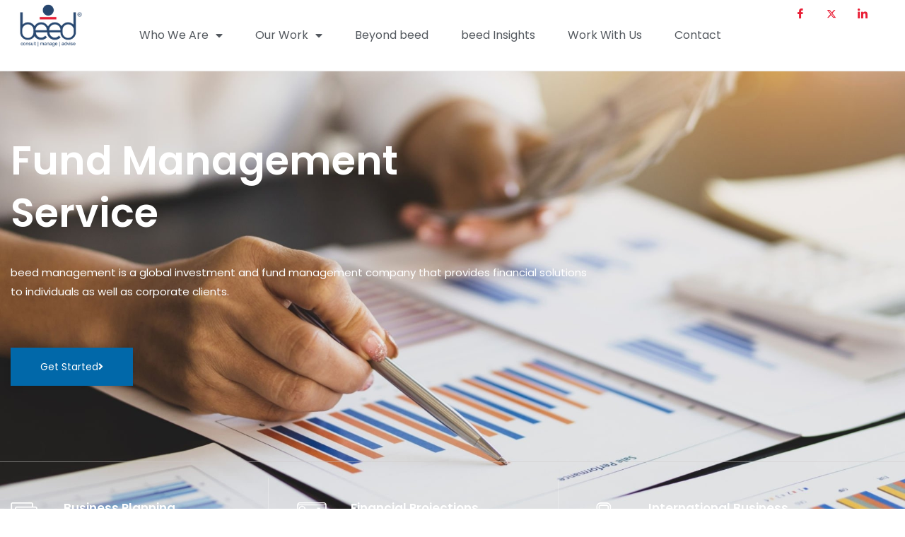

--- FILE ---
content_type: text/html; charset=UTF-8
request_url: https://beed.global/fund-management/
body_size: 24896
content:
<!doctype html>
<html lang="en-US">
<head>
	<meta charset="UTF-8">
	<meta name="viewport" content="width=device-width, initial-scale=1">
	<link rel="profile" href="https://gmpg.org/xfn/11">
	<meta name='robots' content='index, follow, max-image-preview:large, max-snippet:-1, max-video-preview:-1' />

	<!-- This site is optimized with the Yoast SEO plugin v26.8 - https://yoast.com/product/yoast-seo-wordpress/ -->
	<title>Fund Management - beed.global</title>
	<link rel="canonical" href="https://beed.global/fund-management/" />
	<meta property="og:locale" content="en_US" />
	<meta property="og:type" content="article" />
	<meta property="og:title" content="Fund Management - beed.global" />
	<meta property="og:description" content="Fund Management Service beed management is a global investment and fund management company that provides financial solutions to individuals as well as corporate clients. Get Started Business Planning, Strategy &#038; Execution Financial Projections And Analysis International Business Opportunities We Provide Solution on Your Business beed uses innovation to structure, raise and advise funds. Using our [&hellip;]" />
	<meta property="og:url" content="https://beed.global/fund-management/" />
	<meta property="og:site_name" content="beed.global" />
	<meta property="article:modified_time" content="2023-04-06T05:18:00+00:00" />
	<meta property="og:image" content="https://beed.global/wp-content/uploads/2022/12/icon17.png" />
	<meta name="twitter:card" content="summary_large_image" />
	<meta name="twitter:label1" content="Est. reading time" />
	<meta name="twitter:data1" content="3 minutes" />
	<script type="application/ld+json" class="yoast-schema-graph">{"@context":"https://schema.org","@graph":[{"@type":"WebPage","@id":"https://beed.global/fund-management/","url":"https://beed.global/fund-management/","name":"Fund Management - beed.global","isPartOf":{"@id":"https://beed.global/#website"},"primaryImageOfPage":{"@id":"https://beed.global/fund-management/#primaryimage"},"image":{"@id":"https://beed.global/fund-management/#primaryimage"},"thumbnailUrl":"https://beed.global/wp-content/uploads/2022/12/icon17.png","datePublished":"2022-12-26T07:39:33+00:00","dateModified":"2023-04-06T05:18:00+00:00","breadcrumb":{"@id":"https://beed.global/fund-management/#breadcrumb"},"inLanguage":"en-US","potentialAction":[{"@type":"ReadAction","target":["https://beed.global/fund-management/"]}]},{"@type":"ImageObject","inLanguage":"en-US","@id":"https://beed.global/fund-management/#primaryimage","url":"https://beed.global/wp-content/uploads/2022/12/icon17.png","contentUrl":"https://beed.global/wp-content/uploads/2022/12/icon17.png","width":38,"height":44},{"@type":"BreadcrumbList","@id":"https://beed.global/fund-management/#breadcrumb","itemListElement":[{"@type":"ListItem","position":1,"name":"Home","item":"https://beed.global/"},{"@type":"ListItem","position":2,"name":"Fund Management"}]},{"@type":"WebSite","@id":"https://beed.global/#website","url":"https://beed.global/","name":"beed.global","description":"","publisher":{"@id":"https://beed.global/#organization"},"potentialAction":[{"@type":"SearchAction","target":{"@type":"EntryPoint","urlTemplate":"https://beed.global/?s={search_term_string}"},"query-input":{"@type":"PropertyValueSpecification","valueRequired":true,"valueName":"search_term_string"}}],"inLanguage":"en-US"},{"@type":"Organization","@id":"https://beed.global/#organization","name":"Beed Management","url":"https://beed.global/","logo":{"@type":"ImageObject","inLanguage":"en-US","@id":"https://beed.global/#/schema/logo/image/","url":"https://beed.global/wp-content/uploads/2023/01/cropped-beedlogo-1.png","contentUrl":"https://beed.global/wp-content/uploads/2023/01/cropped-beedlogo-1.png","width":219,"height":100,"caption":"Beed Management"},"image":{"@id":"https://beed.global/#/schema/logo/image/"}}]}</script>
	<!-- / Yoast SEO plugin. -->


<link rel="alternate" type="application/rss+xml" title="beed.global &raquo; Feed" href="https://beed.global/feed/" />
<link rel="alternate" type="application/rss+xml" title="beed.global &raquo; Comments Feed" href="https://beed.global/comments/feed/" />
<link rel="alternate" title="oEmbed (JSON)" type="application/json+oembed" href="https://beed.global/wp-json/oembed/1.0/embed?url=https%3A%2F%2Fbeed.global%2Ffund-management%2F" />
<link rel="alternate" title="oEmbed (XML)" type="text/xml+oembed" href="https://beed.global/wp-json/oembed/1.0/embed?url=https%3A%2F%2Fbeed.global%2Ffund-management%2F&#038;format=xml" />
<style id='wp-img-auto-sizes-contain-inline-css'>
img:is([sizes=auto i],[sizes^="auto," i]){contain-intrinsic-size:3000px 1500px}
/*# sourceURL=wp-img-auto-sizes-contain-inline-css */
</style>
<style id='wp-emoji-styles-inline-css'>

	img.wp-smiley, img.emoji {
		display: inline !important;
		border: none !important;
		box-shadow: none !important;
		height: 1em !important;
		width: 1em !important;
		margin: 0 0.07em !important;
		vertical-align: -0.1em !important;
		background: none !important;
		padding: 0 !important;
	}
/*# sourceURL=wp-emoji-styles-inline-css */
</style>
<style id='global-styles-inline-css'>
:root{--wp--preset--aspect-ratio--square: 1;--wp--preset--aspect-ratio--4-3: 4/3;--wp--preset--aspect-ratio--3-4: 3/4;--wp--preset--aspect-ratio--3-2: 3/2;--wp--preset--aspect-ratio--2-3: 2/3;--wp--preset--aspect-ratio--16-9: 16/9;--wp--preset--aspect-ratio--9-16: 9/16;--wp--preset--color--black: #000000;--wp--preset--color--cyan-bluish-gray: #abb8c3;--wp--preset--color--white: #ffffff;--wp--preset--color--pale-pink: #f78da7;--wp--preset--color--vivid-red: #cf2e2e;--wp--preset--color--luminous-vivid-orange: #ff6900;--wp--preset--color--luminous-vivid-amber: #fcb900;--wp--preset--color--light-green-cyan: #7bdcb5;--wp--preset--color--vivid-green-cyan: #00d084;--wp--preset--color--pale-cyan-blue: #8ed1fc;--wp--preset--color--vivid-cyan-blue: #0693e3;--wp--preset--color--vivid-purple: #9b51e0;--wp--preset--gradient--vivid-cyan-blue-to-vivid-purple: linear-gradient(135deg,rgb(6,147,227) 0%,rgb(155,81,224) 100%);--wp--preset--gradient--light-green-cyan-to-vivid-green-cyan: linear-gradient(135deg,rgb(122,220,180) 0%,rgb(0,208,130) 100%);--wp--preset--gradient--luminous-vivid-amber-to-luminous-vivid-orange: linear-gradient(135deg,rgb(252,185,0) 0%,rgb(255,105,0) 100%);--wp--preset--gradient--luminous-vivid-orange-to-vivid-red: linear-gradient(135deg,rgb(255,105,0) 0%,rgb(207,46,46) 100%);--wp--preset--gradient--very-light-gray-to-cyan-bluish-gray: linear-gradient(135deg,rgb(238,238,238) 0%,rgb(169,184,195) 100%);--wp--preset--gradient--cool-to-warm-spectrum: linear-gradient(135deg,rgb(74,234,220) 0%,rgb(151,120,209) 20%,rgb(207,42,186) 40%,rgb(238,44,130) 60%,rgb(251,105,98) 80%,rgb(254,248,76) 100%);--wp--preset--gradient--blush-light-purple: linear-gradient(135deg,rgb(255,206,236) 0%,rgb(152,150,240) 100%);--wp--preset--gradient--blush-bordeaux: linear-gradient(135deg,rgb(254,205,165) 0%,rgb(254,45,45) 50%,rgb(107,0,62) 100%);--wp--preset--gradient--luminous-dusk: linear-gradient(135deg,rgb(255,203,112) 0%,rgb(199,81,192) 50%,rgb(65,88,208) 100%);--wp--preset--gradient--pale-ocean: linear-gradient(135deg,rgb(255,245,203) 0%,rgb(182,227,212) 50%,rgb(51,167,181) 100%);--wp--preset--gradient--electric-grass: linear-gradient(135deg,rgb(202,248,128) 0%,rgb(113,206,126) 100%);--wp--preset--gradient--midnight: linear-gradient(135deg,rgb(2,3,129) 0%,rgb(40,116,252) 100%);--wp--preset--font-size--small: 13px;--wp--preset--font-size--medium: 20px;--wp--preset--font-size--large: 36px;--wp--preset--font-size--x-large: 42px;--wp--preset--spacing--20: 0.44rem;--wp--preset--spacing--30: 0.67rem;--wp--preset--spacing--40: 1rem;--wp--preset--spacing--50: 1.5rem;--wp--preset--spacing--60: 2.25rem;--wp--preset--spacing--70: 3.38rem;--wp--preset--spacing--80: 5.06rem;--wp--preset--shadow--natural: 6px 6px 9px rgba(0, 0, 0, 0.2);--wp--preset--shadow--deep: 12px 12px 50px rgba(0, 0, 0, 0.4);--wp--preset--shadow--sharp: 6px 6px 0px rgba(0, 0, 0, 0.2);--wp--preset--shadow--outlined: 6px 6px 0px -3px rgb(255, 255, 255), 6px 6px rgb(0, 0, 0);--wp--preset--shadow--crisp: 6px 6px 0px rgb(0, 0, 0);}:root { --wp--style--global--content-size: 800px;--wp--style--global--wide-size: 1200px; }:where(body) { margin: 0; }.wp-site-blocks > .alignleft { float: left; margin-right: 2em; }.wp-site-blocks > .alignright { float: right; margin-left: 2em; }.wp-site-blocks > .aligncenter { justify-content: center; margin-left: auto; margin-right: auto; }:where(.wp-site-blocks) > * { margin-block-start: 24px; margin-block-end: 0; }:where(.wp-site-blocks) > :first-child { margin-block-start: 0; }:where(.wp-site-blocks) > :last-child { margin-block-end: 0; }:root { --wp--style--block-gap: 24px; }:root :where(.is-layout-flow) > :first-child{margin-block-start: 0;}:root :where(.is-layout-flow) > :last-child{margin-block-end: 0;}:root :where(.is-layout-flow) > *{margin-block-start: 24px;margin-block-end: 0;}:root :where(.is-layout-constrained) > :first-child{margin-block-start: 0;}:root :where(.is-layout-constrained) > :last-child{margin-block-end: 0;}:root :where(.is-layout-constrained) > *{margin-block-start: 24px;margin-block-end: 0;}:root :where(.is-layout-flex){gap: 24px;}:root :where(.is-layout-grid){gap: 24px;}.is-layout-flow > .alignleft{float: left;margin-inline-start: 0;margin-inline-end: 2em;}.is-layout-flow > .alignright{float: right;margin-inline-start: 2em;margin-inline-end: 0;}.is-layout-flow > .aligncenter{margin-left: auto !important;margin-right: auto !important;}.is-layout-constrained > .alignleft{float: left;margin-inline-start: 0;margin-inline-end: 2em;}.is-layout-constrained > .alignright{float: right;margin-inline-start: 2em;margin-inline-end: 0;}.is-layout-constrained > .aligncenter{margin-left: auto !important;margin-right: auto !important;}.is-layout-constrained > :where(:not(.alignleft):not(.alignright):not(.alignfull)){max-width: var(--wp--style--global--content-size);margin-left: auto !important;margin-right: auto !important;}.is-layout-constrained > .alignwide{max-width: var(--wp--style--global--wide-size);}body .is-layout-flex{display: flex;}.is-layout-flex{flex-wrap: wrap;align-items: center;}.is-layout-flex > :is(*, div){margin: 0;}body .is-layout-grid{display: grid;}.is-layout-grid > :is(*, div){margin: 0;}body{padding-top: 0px;padding-right: 0px;padding-bottom: 0px;padding-left: 0px;}a:where(:not(.wp-element-button)){text-decoration: underline;}:root :where(.wp-element-button, .wp-block-button__link){background-color: #32373c;border-width: 0;color: #fff;font-family: inherit;font-size: inherit;font-style: inherit;font-weight: inherit;letter-spacing: inherit;line-height: inherit;padding-top: calc(0.667em + 2px);padding-right: calc(1.333em + 2px);padding-bottom: calc(0.667em + 2px);padding-left: calc(1.333em + 2px);text-decoration: none;text-transform: inherit;}.has-black-color{color: var(--wp--preset--color--black) !important;}.has-cyan-bluish-gray-color{color: var(--wp--preset--color--cyan-bluish-gray) !important;}.has-white-color{color: var(--wp--preset--color--white) !important;}.has-pale-pink-color{color: var(--wp--preset--color--pale-pink) !important;}.has-vivid-red-color{color: var(--wp--preset--color--vivid-red) !important;}.has-luminous-vivid-orange-color{color: var(--wp--preset--color--luminous-vivid-orange) !important;}.has-luminous-vivid-amber-color{color: var(--wp--preset--color--luminous-vivid-amber) !important;}.has-light-green-cyan-color{color: var(--wp--preset--color--light-green-cyan) !important;}.has-vivid-green-cyan-color{color: var(--wp--preset--color--vivid-green-cyan) !important;}.has-pale-cyan-blue-color{color: var(--wp--preset--color--pale-cyan-blue) !important;}.has-vivid-cyan-blue-color{color: var(--wp--preset--color--vivid-cyan-blue) !important;}.has-vivid-purple-color{color: var(--wp--preset--color--vivid-purple) !important;}.has-black-background-color{background-color: var(--wp--preset--color--black) !important;}.has-cyan-bluish-gray-background-color{background-color: var(--wp--preset--color--cyan-bluish-gray) !important;}.has-white-background-color{background-color: var(--wp--preset--color--white) !important;}.has-pale-pink-background-color{background-color: var(--wp--preset--color--pale-pink) !important;}.has-vivid-red-background-color{background-color: var(--wp--preset--color--vivid-red) !important;}.has-luminous-vivid-orange-background-color{background-color: var(--wp--preset--color--luminous-vivid-orange) !important;}.has-luminous-vivid-amber-background-color{background-color: var(--wp--preset--color--luminous-vivid-amber) !important;}.has-light-green-cyan-background-color{background-color: var(--wp--preset--color--light-green-cyan) !important;}.has-vivid-green-cyan-background-color{background-color: var(--wp--preset--color--vivid-green-cyan) !important;}.has-pale-cyan-blue-background-color{background-color: var(--wp--preset--color--pale-cyan-blue) !important;}.has-vivid-cyan-blue-background-color{background-color: var(--wp--preset--color--vivid-cyan-blue) !important;}.has-vivid-purple-background-color{background-color: var(--wp--preset--color--vivid-purple) !important;}.has-black-border-color{border-color: var(--wp--preset--color--black) !important;}.has-cyan-bluish-gray-border-color{border-color: var(--wp--preset--color--cyan-bluish-gray) !important;}.has-white-border-color{border-color: var(--wp--preset--color--white) !important;}.has-pale-pink-border-color{border-color: var(--wp--preset--color--pale-pink) !important;}.has-vivid-red-border-color{border-color: var(--wp--preset--color--vivid-red) !important;}.has-luminous-vivid-orange-border-color{border-color: var(--wp--preset--color--luminous-vivid-orange) !important;}.has-luminous-vivid-amber-border-color{border-color: var(--wp--preset--color--luminous-vivid-amber) !important;}.has-light-green-cyan-border-color{border-color: var(--wp--preset--color--light-green-cyan) !important;}.has-vivid-green-cyan-border-color{border-color: var(--wp--preset--color--vivid-green-cyan) !important;}.has-pale-cyan-blue-border-color{border-color: var(--wp--preset--color--pale-cyan-blue) !important;}.has-vivid-cyan-blue-border-color{border-color: var(--wp--preset--color--vivid-cyan-blue) !important;}.has-vivid-purple-border-color{border-color: var(--wp--preset--color--vivid-purple) !important;}.has-vivid-cyan-blue-to-vivid-purple-gradient-background{background: var(--wp--preset--gradient--vivid-cyan-blue-to-vivid-purple) !important;}.has-light-green-cyan-to-vivid-green-cyan-gradient-background{background: var(--wp--preset--gradient--light-green-cyan-to-vivid-green-cyan) !important;}.has-luminous-vivid-amber-to-luminous-vivid-orange-gradient-background{background: var(--wp--preset--gradient--luminous-vivid-amber-to-luminous-vivid-orange) !important;}.has-luminous-vivid-orange-to-vivid-red-gradient-background{background: var(--wp--preset--gradient--luminous-vivid-orange-to-vivid-red) !important;}.has-very-light-gray-to-cyan-bluish-gray-gradient-background{background: var(--wp--preset--gradient--very-light-gray-to-cyan-bluish-gray) !important;}.has-cool-to-warm-spectrum-gradient-background{background: var(--wp--preset--gradient--cool-to-warm-spectrum) !important;}.has-blush-light-purple-gradient-background{background: var(--wp--preset--gradient--blush-light-purple) !important;}.has-blush-bordeaux-gradient-background{background: var(--wp--preset--gradient--blush-bordeaux) !important;}.has-luminous-dusk-gradient-background{background: var(--wp--preset--gradient--luminous-dusk) !important;}.has-pale-ocean-gradient-background{background: var(--wp--preset--gradient--pale-ocean) !important;}.has-electric-grass-gradient-background{background: var(--wp--preset--gradient--electric-grass) !important;}.has-midnight-gradient-background{background: var(--wp--preset--gradient--midnight) !important;}.has-small-font-size{font-size: var(--wp--preset--font-size--small) !important;}.has-medium-font-size{font-size: var(--wp--preset--font-size--medium) !important;}.has-large-font-size{font-size: var(--wp--preset--font-size--large) !important;}.has-x-large-font-size{font-size: var(--wp--preset--font-size--x-large) !important;}
:root :where(.wp-block-pullquote){font-size: 1.5em;line-height: 1.6;}
/*# sourceURL=global-styles-inline-css */
</style>
<link rel='stylesheet' id='hello-elementor-css' href='https://beed.global/wp-content/themes/hello-elementor/assets/css/reset.css?ver=3.4.6' media='all' />
<link rel='stylesheet' id='hello-elementor-theme-style-css' href='https://beed.global/wp-content/themes/hello-elementor/assets/css/theme.css?ver=3.4.6' media='all' />
<link rel='stylesheet' id='hello-elementor-header-footer-css' href='https://beed.global/wp-content/themes/hello-elementor/assets/css/header-footer.css?ver=3.4.6' media='all' />
<link rel='stylesheet' id='elementor-frontend-css' href='https://beed.global/wp-content/plugins/elementor/assets/css/frontend.min.css?ver=3.34.3' media='all' />
<style id='elementor-frontend-inline-css'>
[class*=col-mob-],[class*=col-tabp-],[class*=col-tab-],[class*=col-lap-],[class*=col-desk-]{--gw:inherit;--gfw:0 0 var(--gw);position:relative;min-height:1px;padding:10px;box-sizing:border-box;width:100%;flex:var(--gfw);max-width:var(--gw)}.col-mob-1{--gw:calc(100%/1)}.col-mob-2{--gw:calc(100%/2)}.col-mob-3{--gw:calc(100%/3)}.col-mob-4{--gw:calc(100%/4)}.col-mob-5{--gw:calc(100%/5)}.col-mob-6{--gw:calc(100%/6)}.col-mob-7{--gw:calc(100%/7)}.col-mob-8{--gw:calc(100%/8)}.col-mob-9{--gw:calc(100%/9)}.col-mob-10{--gw:calc(100%/10)}@media(min-width:768px){.col-tab-1{--gw:calc(100%/1)}.col-tab-2{--gw:calc(100%/2)}.col-tab-3{--gw:calc(100%/3)}.col-tab-4{--gw:calc(100%/4)}.col-tab-5{--gw:calc(100%/5)}.col-tab-6{--gw:calc(100%/6)}.col-tab-7{--gw:calc(100%/7)}.col-tab-8{--gw:calc(100%/8)}.col-tab-9{--gw:calc(100%/9)}.col-tab-10{--gw:calc(100%/10)}}@media(min-width:1025px){.col-desk-1{--gw:calc(100%/1)}.col-desk-2{--gw:calc(100%/2)}.col-desk-3{--gw:calc(100%/3)}.col-desk-4{--gw:calc(100%/4)}.col-desk-5{--gw:calc(100%/5)}.col-desk-6{--gw:calc(100%/6)}.col-desk-7{--gw:calc(100%/7)}.col-desk-8{--gw:calc(100%/8)}.col-desk-9{--gw:calc(100%/9)}.col-desk-10{--gw:calc(100%/10)}}@media(max-width:1024px){.elementor-element.lakit-col-width-auto-tablet{width:auto!important}.elementor-element.lakit-col-width-auto-tablet.lakit-col-align-left{margin-right:auto}.elementor-element.lakit-col-width-auto-tablet.lakit-col-align-right{margin-left:auto}.elementor-element.lakit-col-width-auto-tablet.lakit-col-align-center{margin-left:auto;margin-right:auto}}@media(max-width:767px){.elementor-element.lakit-col-width-auto-mobile{width:auto!important}.elementor-element.lakit-col-width-auto-mobile.lakit-col-align-left{margin-right:auto}.elementor-element.lakit-col-width-auto-mobile.lakit-col-align-right{margin-left:auto}.elementor-element.lakit-col-width-auto-mobile.lakit-col-align-center{margin-left:auto;margin-right:auto}}
/*# sourceURL=elementor-frontend-inline-css */
</style>
<link rel='stylesheet' id='elementor-post-93-css' href='https://beed.global/wp-content/uploads/elementor/css/post-93.css?ver=1769453125' media='all' />
<link rel='stylesheet' id='lastudio-kit-base-css' href='https://beed.global/wp-content/plugins/lastudio-element-kit/assets/css/lastudio-kit-base.min.css?ver=1.6.0' media='all' />
<link rel='stylesheet' id='widget-image-css' href='https://beed.global/wp-content/plugins/elementor/assets/css/widget-image.min.css?ver=3.34.3' media='all' />
<link rel='stylesheet' id='widget-nav-menu-css' href='https://beed.global/wp-content/plugins/elementor-pro/assets/css/widget-nav-menu.min.css?ver=3.34.2' media='all' />
<link rel='stylesheet' id='widget-social-icons-css' href='https://beed.global/wp-content/plugins/elementor/assets/css/widget-social-icons.min.css?ver=3.34.3' media='all' />
<link rel='stylesheet' id='e-apple-webkit-css' href='https://beed.global/wp-content/plugins/elementor/assets/css/conditionals/apple-webkit.min.css?ver=3.34.3' media='all' />
<link rel='stylesheet' id='widget-heading-css' href='https://beed.global/wp-content/plugins/elementor/assets/css/widget-heading.min.css?ver=3.34.3' media='all' />
<link rel='stylesheet' id='widget-icon-list-css' href='https://beed.global/wp-content/plugins/elementor/assets/css/widget-icon-list.min.css?ver=3.34.3' media='all' />
<link rel='stylesheet' id='elementor-icons-css' href='https://beed.global/wp-content/plugins/elementor/assets/lib/eicons/css/elementor-icons.min.css?ver=5.46.0' media='all' />
<link rel='stylesheet' id='e-animation-fadeInDown-css' href='https://beed.global/wp-content/plugins/elementor/assets/lib/animations/styles/fadeInDown.min.css?ver=3.34.3' media='all' />
<link rel='stylesheet' id='e-animation-fadeIn-css' href='https://beed.global/wp-content/plugins/elementor/assets/lib/animations/styles/fadeIn.min.css?ver=3.34.3' media='all' />
<link rel='stylesheet' id='e-animation-float-css' href='https://beed.global/wp-content/plugins/elementor/assets/lib/animations/styles/e-animation-float.min.css?ver=3.34.3' media='all' />
<link rel='stylesheet' id='widget-accordion-css' href='https://beed.global/wp-content/plugins/elementor/assets/css/widget-accordion.min.css?ver=3.34.3' media='all' />
<link rel='stylesheet' id='widget-counter-css' href='https://beed.global/wp-content/plugins/elementor/assets/css/widget-counter.min.css?ver=3.34.3' media='all' />
<link rel='stylesheet' id='widget-spacer-css' href='https://beed.global/wp-content/plugins/elementor/assets/css/widget-spacer.min.css?ver=3.34.3' media='all' />
<link rel='stylesheet' id='elementor-post-329-css' href='https://beed.global/wp-content/uploads/elementor/css/post-329.css?ver=1769465869' media='all' />
<link rel='stylesheet' id='elementor-post-1637-css' href='https://beed.global/wp-content/uploads/elementor/css/post-1637.css?ver=1769453126' media='all' />
<link rel='stylesheet' id='elementor-post-1649-css' href='https://beed.global/wp-content/uploads/elementor/css/post-1649.css?ver=1769453126' media='all' />
<link rel='stylesheet' id='ekit-widget-styles-css' href='https://beed.global/wp-content/plugins/elementskit-lite/widgets/init/assets/css/widget-styles.css?ver=3.7.8' media='all' />
<link rel='stylesheet' id='ekit-responsive-css' href='https://beed.global/wp-content/plugins/elementskit-lite/widgets/init/assets/css/responsive.css?ver=3.7.8' media='all' />
<link rel='stylesheet' id='elementor-gf-local-poppins-css' href='https://beed.global/wp-content/uploads/elementor/google-fonts/css/poppins.css?ver=1742249061' media='all' />
<link rel='stylesheet' id='elementor-gf-local-robotoslab-css' href='https://beed.global/wp-content/uploads/elementor/google-fonts/css/robotoslab.css?ver=1742249071' media='all' />
<link rel='stylesheet' id='elementor-icons-shared-0-css' href='https://beed.global/wp-content/plugins/elementor/assets/lib/font-awesome/css/fontawesome.min.css?ver=5.15.3' media='all' />
<link rel='stylesheet' id='elementor-icons-fa-solid-css' href='https://beed.global/wp-content/plugins/elementor/assets/lib/font-awesome/css/solid.min.css?ver=5.15.3' media='all' />
<link rel='stylesheet' id='elementor-icons-dlicon-css' href='https://beed.global/wp-content/plugins/lastudio-element-kit/includes/extensions/elementor/assets/css/dlicon.css?ver=1.0.0' media='all' />
<link rel='stylesheet' id='elementor-icons-ekiticons-css' href='https://beed.global/wp-content/plugins/elementskit-lite/modules/elementskit-icon-pack/assets/css/ekiticons.css?ver=3.7.8' media='all' />
<link rel='stylesheet' id='elementor-icons-fa-brands-css' href='https://beed.global/wp-content/plugins/elementor/assets/lib/font-awesome/css/brands.min.css?ver=5.15.3' media='all' />
<script src="https://beed.global/wp-includes/js/jquery/jquery.min.js?ver=3.7.1" id="jquery-core-js"></script>
<script src="https://beed.global/wp-includes/js/jquery/jquery-migrate.min.js?ver=3.4.1" id="jquery-migrate-js"></script>
<link rel="https://api.w.org/" href="https://beed.global/wp-json/" /><link rel="alternate" title="JSON" type="application/json" href="https://beed.global/wp-json/wp/v2/pages/329" /><link rel="EditURI" type="application/rsd+xml" title="RSD" href="https://beed.global/xmlrpc.php?rsd" />
<meta name="generator" content="WordPress 6.9" />
<link rel='shortlink' href='https://beed.global/?p=329' />
<!-- HFCM by 99 Robots - Snippet # 1: Google Analytics -->
<!-- Google tag (gtag.js) -->
<script async src="https://www.googletagmanager.com/gtag/js?id=UA-254962768-1"></script>
<script>
  window.dataLayer = window.dataLayer || [];
  function gtag(){dataLayer.push(arguments);}
  gtag('js', new Date());

  gtag('config', 'UA-254962768-1');
</script>

<!-- /end HFCM by 99 Robots -->
<meta name="generator" content="Elementor 3.34.3; features: additional_custom_breakpoints; settings: css_print_method-external, google_font-enabled, font_display-swap">
			<style>
				.e-con.e-parent:nth-of-type(n+4):not(.e-lazyloaded):not(.e-no-lazyload),
				.e-con.e-parent:nth-of-type(n+4):not(.e-lazyloaded):not(.e-no-lazyload) * {
					background-image: none !important;
				}
				@media screen and (max-height: 1024px) {
					.e-con.e-parent:nth-of-type(n+3):not(.e-lazyloaded):not(.e-no-lazyload),
					.e-con.e-parent:nth-of-type(n+3):not(.e-lazyloaded):not(.e-no-lazyload) * {
						background-image: none !important;
					}
				}
				@media screen and (max-height: 640px) {
					.e-con.e-parent:nth-of-type(n+2):not(.e-lazyloaded):not(.e-no-lazyload),
					.e-con.e-parent:nth-of-type(n+2):not(.e-lazyloaded):not(.e-no-lazyload) * {
						background-image: none !important;
					}
				}
			</style>
			<link rel="icon" href="https://beed.global/wp-content/uploads/2023/03/cropped-beed-32x32.png" sizes="32x32" />
<link rel="icon" href="https://beed.global/wp-content/uploads/2023/03/cropped-beed-192x192.png" sizes="192x192" />
<link rel="apple-touch-icon" href="https://beed.global/wp-content/uploads/2023/03/cropped-beed-180x180.png" />
<meta name="msapplication-TileImage" content="https://beed.global/wp-content/uploads/2023/03/cropped-beed-270x270.png" />
		<style id="wp-custom-css">
			

/** Start Block Kit CSS: 141-3-1d55f1e76be9fb1a8d9de88accbe962f **/

.envato-kit-138-bracket .elementor-widget-container > *:before{
	content:"[";
	color:#ffab00;
	display:inline-block;
	margin-right:4px;
	line-height:1em;
	position:relative;
	top:-1px;
}

.envato-kit-138-bracket .elementor-widget-container > *:after{
	content:"]";
	color:#ffab00;
	display:inline-block;
	margin-left:4px;
	line-height:1em;
	position:relative;
	top:-1px;
}

/** End Block Kit CSS: 141-3-1d55f1e76be9fb1a8d9de88accbe962f **/



/** Start Block Kit CSS: 144-3-3a7d335f39a8579c20cdf02f8d462582 **/

.envato-block__preview{overflow: visible;}

/* Envato Kit 141 Custom Styles - Applied to the element under Advanced */

.elementor-headline-animation-type-drop-in .elementor-headline-dynamic-wrapper{
	text-align: center;
}
.envato-kit-141-top-0 h1,
.envato-kit-141-top-0 h2,
.envato-kit-141-top-0 h3,
.envato-kit-141-top-0 h4,
.envato-kit-141-top-0 h5,
.envato-kit-141-top-0 h6,
.envato-kit-141-top-0 p {
	margin-top: 0;
}

.envato-kit-141-newsletter-inline .elementor-field-textual.elementor-size-md {
	padding-left: 1.5rem;
	padding-right: 1.5rem;
}

.envato-kit-141-bottom-0 p {
	margin-bottom: 0;
}

.envato-kit-141-bottom-8 .elementor-price-list .elementor-price-list-item .elementor-price-list-header {
	margin-bottom: .5rem;
}

.envato-kit-141.elementor-widget-testimonial-carousel.elementor-pagination-type-bullets .swiper-container {
	padding-bottom: 52px;
}

.envato-kit-141-display-inline {
	display: inline-block;
}

.envato-kit-141 .elementor-slick-slider ul.slick-dots {
	bottom: -40px;
}

/** End Block Kit CSS: 144-3-3a7d335f39a8579c20cdf02f8d462582 **/



/** Start Block Kit CSS: 72-3-34d2cc762876498c8f6be5405a48e6e2 **/

.envato-block__preview{overflow: visible;}

/*Kit 69 Custom Styling for buttons */
.envato-kit-69-slide-btn .elementor-button,
.envato-kit-69-cta-btn .elementor-button,
.envato-kit-69-flip-btn .elementor-button{
	border-left: 0px !important;
	border-bottom: 0px !important;
	border-right: 0px !important;
	padding: 15px 0 0 !important;
}
.envato-kit-69-slide-btn .elementor-slide-button:hover,
.envato-kit-69-cta-btn .elementor-button:hover,
.envato-kit-69-flip-btn .elementor-button:hover{
	margin-bottom: 20px;
}
.envato-kit-69-menu .elementor-nav-menu--main a:hover{
	margin-top: -7px;
	padding-top: 4px;
	border-bottom: 1px solid #FFF;
}
/* Fix menu dropdown width */
.envato-kit-69-menu .elementor-nav-menu--dropdown{
	width: 100% !important;
}

/** End Block Kit CSS: 72-3-34d2cc762876498c8f6be5405a48e6e2 **/



/** Start Block Kit CSS: 33-3-f2d4515681d0cdeb2a000d0405e47669 **/

.envato-kit-30-phone-overlay {
	position: absolute !important;
	display: block !important;
	top: 0%;
	left: 0%;
	right: 0%;
	margin: auto;
	z-index: 1;
}
.envato-kit-30-div-rotate{
	transform: rotate(90deg);
}

/** End Block Kit CSS: 33-3-f2d4515681d0cdeb2a000d0405e47669 **/



/** Start Block Kit CSS: 136-3-fc37602abad173a9d9d95d89bbe6bb80 **/

.envato-block__preview{overflow: visible !important;}

/** End Block Kit CSS: 136-3-fc37602abad173a9d9d95d89bbe6bb80 **/



/** Start Block Kit CSS: 143-3-7969bb877702491bc5ca272e536ada9d **/

.envato-block__preview{overflow: visible;}
/* Material Button Click Effect */
.envato-kit-140-material-hit .menu-item a,
.envato-kit-140-material-button .elementor-button{
  background-position: center;
  transition: background 0.8s;
}
.envato-kit-140-material-hit .menu-item a:hover,
.envato-kit-140-material-button .elementor-button:hover{
  background: radial-gradient(circle, transparent 1%, #fff 1%) center/15000%;
}
.envato-kit-140-material-hit .menu-item a:active,
.envato-kit-140-material-button .elementor-button:active{
  background-color: #FFF;
  background-size: 100%;
  transition: background 0s;
}

/* Field Shadow */
.envato-kit-140-big-shadow-form .elementor-field-textual{
	box-shadow: 0 20px 30px rgba(0,0,0, .05);
}

/* FAQ */
.envato-kit-140-faq .elementor-accordion .elementor-accordion-item{
	border-width: 0 0 1px !important;
}

/* Scrollable Columns */
.envato-kit-140-scrollable{
	 height: 100%;
   overflow: auto;
   overflow-x: hidden;
}

/* ImageBox: No Space */
.envato-kit-140-imagebox-nospace:hover{
	transform: scale(1.1);
	transition: all 0.3s;
}
.envato-kit-140-imagebox-nospace figure{
	line-height: 0;
}

.envato-kit-140-slide .elementor-slide-content{
	background: #FFF;
	margin-left: -60px;
	padding: 1em;
}
.envato-kit-140-carousel .slick-active:not(.slick-current)  img{
	padding: 20px !important;
	transition: all .9s;
}

/** End Block Kit CSS: 143-3-7969bb877702491bc5ca272e536ada9d **/



/** Start Block Kit CSS: 135-3-c665d4805631b9a8bf464e65129b2f58 **/

.envato-block__preview{overflow: visible;}

/** End Block Kit CSS: 135-3-c665d4805631b9a8bf464e65129b2f58 **/



/** Start Block Kit CSS: 69-3-4f8cfb8a1a68ec007f2be7a02bdeadd9 **/

.envato-kit-66-menu .e--pointer-framed .elementor-item:before{
	border-radius:1px;
}

.envato-kit-66-subscription-form .elementor-form-fields-wrapper{
	position:relative;
}

.envato-kit-66-subscription-form .elementor-form-fields-wrapper .elementor-field-type-submit{
	position:static;
}

.envato-kit-66-subscription-form .elementor-form-fields-wrapper .elementor-field-type-submit button{
	position: absolute;
    top: 50%;
    right: 6px;
    transform: translate(0, -50%);
		-moz-transform: translate(0, -50%);
		-webmit-transform: translate(0, -50%);
}

.envato-kit-66-testi-slider .elementor-testimonial__footer{
	margin-top: -60px !important;
	z-index: 99;
  position: relative;
}

.envato-kit-66-featured-slider .elementor-slides .slick-prev{
	width:50px;
	height:50px;
	background-color:#ffffff !important;
	transform:rotate(45deg);
	-moz-transform:rotate(45deg);
	-webkit-transform:rotate(45deg);
	left:-25px !important;
	-webkit-box-shadow: 0px 1px 2px 1px rgba(0,0,0,0.32);
	-moz-box-shadow: 0px 1px 2px 1px rgba(0,0,0,0.32);
	box-shadow: 0px 1px 2px 1px rgba(0,0,0,0.32);
}

.envato-kit-66-featured-slider .elementor-slides .slick-prev:before{
	display:block;
	margin-top:0px;
	margin-left:0px;
	transform:rotate(-45deg);
	-moz-transform:rotate(-45deg);
	-webkit-transform:rotate(-45deg);
}

.envato-kit-66-featured-slider .elementor-slides .slick-next{
	width:50px;
	height:50px;
	background-color:#ffffff !important;
	transform:rotate(45deg);
	-moz-transform:rotate(45deg);
	-webkit-transform:rotate(45deg);
	right:-25px !important;
	-webkit-box-shadow: 0px 1px 2px 1px rgba(0,0,0,0.32);
	-moz-box-shadow: 0px 1px 2px 1px rgba(0,0,0,0.32);
	box-shadow: 0px 1px 2px 1px rgba(0,0,0,0.32);
}

.envato-kit-66-featured-slider .elementor-slides .slick-next:before{
	display:block;
	margin-top:-5px;
	margin-right:-5px;
	transform:rotate(-45deg);
	-moz-transform:rotate(-45deg);
	-webkit-transform:rotate(-45deg);
}

.envato-kit-66-orangetext{
	color:#f4511e;
}

.envato-kit-66-countdown .elementor-countdown-label{
	display:inline-block !important;
	border:2px solid rgba(255,255,255,0.2);
	padding:9px 20px;
}

/** End Block Kit CSS: 69-3-4f8cfb8a1a68ec007f2be7a02bdeadd9 **/

		</style>
		</head>
<body class="wp-singular page-template page-template-elementor_header_footer page page-id-329 wp-custom-logo wp-embed-responsive wp-theme-hello-elementor ltr hello-elementor-default elementor-default elementor-template-full-width elementor-kit-93 elementor-page elementor-page-329 lakit--enabled lakit-nojs">

        <script>const lakitCheckHeaderTransparency=()=>{document.body.classList.remove("lakit-nojs");let e=document.body.className.match(/lakitdoc-ht-bkp-(\d+)/i);e=e?.length>1?parseInt(e[1]):0,e>0&&(window.innerWidth>e?document.body.classList.add("lakitdoc-enable-header-transparency","lakitdoc-h-t"):document.body.classList.remove("lakitdoc-enable-header-transparency","lakitdoc-h-t"))};lakitCheckHeaderTransparency(),window.addEventListener("resize",lakitCheckHeaderTransparency);</script>
        
<a class="skip-link screen-reader-text" href="#content">Skip to content</a>

<div class="lakit-site-wrapper elementor-1637lakit">		<header data-elementor-type="header" data-elementor-id="1637" class="elementor elementor-1637 elementor-location-header" data-elementor-post-type="elementor_library">
			<div class="elementor-element elementor-element-051d595 e-flex e-con-boxed lakit-col-width-auto-no e-container e-root-container elementor-top-section e-loc-h e-con e-parent" data-id="051d595" data-element_type="container">
					<div class="e-con-inner">
		<div class="elementor-element elementor-element-129ace2 e-con-full e-flex lakit-col-width-auto-no e-container e-con e-child" data-id="129ace2" data-element_type="container">
				<div class="elementor-element elementor-element-77a6b95 elementor-widget elementor-widget-image" data-id="77a6b95" data-element_type="widget" data-widget_type="image.default">
				<div class="elementor-widget-container">
																<a href="https://beed.global">
							<img width="197" height="117" src="https://beed.global/wp-content/uploads/2023/04/beed-logo-header.png" class="attachment-large size-large wp-image-5710" alt="" />								</a>
															</div>
				</div>
				</div>
		<div class="elementor-element elementor-element-a498d96 e-con-full e-flex lakit-col-width-auto-no e-container e-con e-child" data-id="a498d96" data-element_type="container">
				<div class="elementor-element elementor-element-41a9b1a elementor-nav-menu__align-center elementor-nav-menu--stretch elementor-nav-menu--dropdown-tablet elementor-nav-menu__text-align-aside elementor-nav-menu--toggle elementor-nav-menu--burger elementor-widget elementor-widget-nav-menu" data-id="41a9b1a" data-element_type="widget" data-settings="{&quot;full_width&quot;:&quot;stretch&quot;,&quot;layout&quot;:&quot;horizontal&quot;,&quot;submenu_icon&quot;:{&quot;value&quot;:&quot;&lt;i class=\&quot;fas fa-caret-down\&quot; aria-hidden=\&quot;true\&quot;&gt;&lt;\/i&gt;&quot;,&quot;library&quot;:&quot;fa-solid&quot;},&quot;toggle&quot;:&quot;burger&quot;}" data-widget_type="nav-menu.default">
				<div class="elementor-widget-container">
								<nav aria-label="Menu" class="elementor-nav-menu--main elementor-nav-menu__container elementor-nav-menu--layout-horizontal e--pointer-underline e--animation-grow">
				<ul id="menu-1-41a9b1a" class="elementor-nav-menu"><li class="menu-item menu-item-type-custom menu-item-object-custom menu-item-has-children menu-item-1756"><a href="#" class="elementor-item elementor-item-anchor">Who We Are</a>
<ul class="sub-menu elementor-nav-menu--dropdown">
	<li class="menu-item menu-item-type-post_type menu-item-object-page menu-item-34"><a href="https://beed.global/about/" class="elementor-sub-item">About Us</a></li>
	<li class="menu-item menu-item-type-post_type menu-item-object-page menu-item-1762"><a href="https://beed.global/our-values/" class="elementor-sub-item">Our Values</a></li>
	<li class="menu-item menu-item-type-post_type menu-item-object-page menu-item-648"><a href="https://beed.global/our-people/" class="elementor-sub-item">Our People</a></li>
	<li class="menu-item menu-item-type-post_type menu-item-object-page menu-item-2731"><a href="https://beed.global/beed-rwanda/" class="elementor-sub-item">beed Rwanda</a></li>
</ul>
</li>
<li class="menu-item menu-item-type-post_type menu-item-object-page menu-item-has-children menu-item-33"><a href="https://beed.global/what-we-do/" class="elementor-item">Our Work</a>
<ul class="sub-menu elementor-nav-menu--dropdown">
	<li class="menu-item menu-item-type-post_type menu-item-object-page menu-item-5172"><a href="https://beed.global/what-we-do/beed-boutique-advisory/" class="elementor-sub-item">beed boutique advisory</a></li>
	<li class="menu-item menu-item-type-post_type menu-item-object-page menu-item-5173"><a href="https://beed.global/what-we-do/beed-capital/" class="elementor-sub-item">beed capital</a></li>
	<li class="menu-item menu-item-type-post_type menu-item-object-page menu-item-5174"><a href="https://beed.global/what-we-do/beed-consulting/" class="elementor-sub-item">beed consulting</a></li>
	<li class="menu-item menu-item-type-post_type menu-item-object-page menu-item-6483"><a href="https://beed.global/what-we-do/beed-devcon/" class="elementor-sub-item">beed devCon</a></li>
	<li class="menu-item menu-item-type-post_type menu-item-object-page menu-item-5176"><a href="https://beed.global/what-we-do/beed-knowledge-center/" class="elementor-sub-item">beed knowledge center</a></li>
	<li class="menu-item menu-item-type-post_type menu-item-object-page menu-item-5177"><a href="https://beed.global/what-we-do/beed-leadership-center/" class="elementor-sub-item">beed leadership center</a></li>
</ul>
</li>
<li class="menu-item menu-item-type-post_type menu-item-object-page menu-item-4711"><a href="https://beed.global/beyond-beed/" class="elementor-item">Beyond beed</a></li>
<li class="menu-item menu-item-type-post_type menu-item-object-page menu-item-5166"><a href="https://beed.global/blog/" class="elementor-item">beed Insights</a></li>
<li class="menu-item menu-item-type-post_type menu-item-object-page menu-item-5165"><a href="https://beed.global/work-with-us/" class="elementor-item">Work With Us</a></li>
<li class="menu-item menu-item-type-post_type menu-item-object-page menu-item-32"><a href="https://beed.global/contact/" class="elementor-item">Contact</a></li>
</ul>			</nav>
					<div class="elementor-menu-toggle" role="button" tabindex="0" aria-label="Menu Toggle" aria-expanded="false">
			<svg xmlns="http://www.w3.org/2000/svg" width="1024" height="1024" viewBox="0 0 1024 1024" class="lakit-font-icon-svg" data-icon-name="ui-2_menu-34" data-icon-type="dlicon"><path d="M64 544h896c17.664 0 32-14.336 32-32s-14.336-32-32-32H64c-17.664 0-32 14.336-32 32s14.336 32 32 32zm0-288h896c17.664 0 32-14.336 32-32s-14.336-32-32-32H64c-17.664 0-32 14.336-32 32s14.336 32 32 32zm0 576h896c17.664 0 32-14.336 32-32s-14.336-32-32-32H64c-17.664 0-32 14.336-32 32s14.336 32 32 32z" fill="currentColor"/></svg><i aria-hidden="true" role="presentation" class="elementor-menu-toggle__icon--close eicon-close"></i>		</div>
					<nav class="elementor-nav-menu--dropdown elementor-nav-menu__container" aria-hidden="true">
				<ul id="menu-2-41a9b1a" class="elementor-nav-menu"><li class="menu-item menu-item-type-custom menu-item-object-custom menu-item-has-children menu-item-1756"><a href="#" class="elementor-item elementor-item-anchor" tabindex="-1">Who We Are</a>
<ul class="sub-menu elementor-nav-menu--dropdown">
	<li class="menu-item menu-item-type-post_type menu-item-object-page menu-item-34"><a href="https://beed.global/about/" class="elementor-sub-item" tabindex="-1">About Us</a></li>
	<li class="menu-item menu-item-type-post_type menu-item-object-page menu-item-1762"><a href="https://beed.global/our-values/" class="elementor-sub-item" tabindex="-1">Our Values</a></li>
	<li class="menu-item menu-item-type-post_type menu-item-object-page menu-item-648"><a href="https://beed.global/our-people/" class="elementor-sub-item" tabindex="-1">Our People</a></li>
	<li class="menu-item menu-item-type-post_type menu-item-object-page menu-item-2731"><a href="https://beed.global/beed-rwanda/" class="elementor-sub-item" tabindex="-1">beed Rwanda</a></li>
</ul>
</li>
<li class="menu-item menu-item-type-post_type menu-item-object-page menu-item-has-children menu-item-33"><a href="https://beed.global/what-we-do/" class="elementor-item" tabindex="-1">Our Work</a>
<ul class="sub-menu elementor-nav-menu--dropdown">
	<li class="menu-item menu-item-type-post_type menu-item-object-page menu-item-5172"><a href="https://beed.global/what-we-do/beed-boutique-advisory/" class="elementor-sub-item" tabindex="-1">beed boutique advisory</a></li>
	<li class="menu-item menu-item-type-post_type menu-item-object-page menu-item-5173"><a href="https://beed.global/what-we-do/beed-capital/" class="elementor-sub-item" tabindex="-1">beed capital</a></li>
	<li class="menu-item menu-item-type-post_type menu-item-object-page menu-item-5174"><a href="https://beed.global/what-we-do/beed-consulting/" class="elementor-sub-item" tabindex="-1">beed consulting</a></li>
	<li class="menu-item menu-item-type-post_type menu-item-object-page menu-item-6483"><a href="https://beed.global/what-we-do/beed-devcon/" class="elementor-sub-item" tabindex="-1">beed devCon</a></li>
	<li class="menu-item menu-item-type-post_type menu-item-object-page menu-item-5176"><a href="https://beed.global/what-we-do/beed-knowledge-center/" class="elementor-sub-item" tabindex="-1">beed knowledge center</a></li>
	<li class="menu-item menu-item-type-post_type menu-item-object-page menu-item-5177"><a href="https://beed.global/what-we-do/beed-leadership-center/" class="elementor-sub-item" tabindex="-1">beed leadership center</a></li>
</ul>
</li>
<li class="menu-item menu-item-type-post_type menu-item-object-page menu-item-4711"><a href="https://beed.global/beyond-beed/" class="elementor-item" tabindex="-1">Beyond beed</a></li>
<li class="menu-item menu-item-type-post_type menu-item-object-page menu-item-5166"><a href="https://beed.global/blog/" class="elementor-item" tabindex="-1">beed Insights</a></li>
<li class="menu-item menu-item-type-post_type menu-item-object-page menu-item-5165"><a href="https://beed.global/work-with-us/" class="elementor-item" tabindex="-1">Work With Us</a></li>
<li class="menu-item menu-item-type-post_type menu-item-object-page menu-item-32"><a href="https://beed.global/contact/" class="elementor-item" tabindex="-1">Contact</a></li>
</ul>			</nav>
						</div>
				</div>
				</div>
		<div class="elementor-element elementor-element-d11582c e-con-full e-flex lakit-col-width-auto-no e-container e-con e-child" data-id="d11582c" data-element_type="container">
				<div class="elementor-element elementor-element-0e5a519 elementor-hidden-tablet elementor-hidden-mobile elementor-widget elementor-widget-elementskit-social-media" data-id="0e5a519" data-element_type="widget" data-widget_type="elementskit-social-media.default">
				<div class="elementor-widget-container">
					<div class="ekit-wid-con" >			 <ul class="ekit_social_media">
														<li class="elementor-repeater-item-837c728">
					    <a
						href="https://www.facebook.com/beedmanagement/" target="_blank" aria-label="Facebook" class="facebook" >
							
							<i aria-hidden="true" class="icon icon-facebook"></i>
                                                                                                            </a>
                    </li>
                    														<li class="elementor-repeater-item-6bf05c3">
					    <a
						href="https://x.com/beedmanagement?lang=en" target="_blank" aria-label="X" class="twitter" >
							
							<i aria-hidden="true" class="fab fa-x-twitter"></i>
                                                                                                            </a>
                    </li>
                    														<li class="elementor-repeater-item-71a1ad3">
					    <a
						href="https://www.linkedin.com/company/beed-management/?originalSubdomain=np" target="_blank" aria-label="LinkedIn" class="linkedin" >
							
							<i aria-hidden="true" class="icon icon-linkedin"></i>
                                                                                                            </a>
                    </li>
                    							</ul>
		</div>				</div>
				</div>
				</div>
					</div>
				</div>
				</header>
				<div data-elementor-type="wp-page" data-elementor-id="329" class="elementor elementor-329" data-elementor-post-type="page">
						<section class="elementor-section elementor-top-section elementor-element elementor-element-2d7112c elementor-section-boxed elementor-section-height-default elementor-section-height-default e-parent" data-id="2d7112c" data-element_type="section" data-settings="{&quot;background_background&quot;:&quot;classic&quot;}">
							<div class="elementor-background-overlay"></div>
							<div class="elementor-container elementor-column-gap-default">
					<div class="elementor-column elementor-col-50 elementor-top-column elementor-element elementor-element-1f91d2c lakit-col-width-auto-no" data-id="1f91d2c" data-element_type="column">
			<div class="elementor-widget-wrap elementor-element-populated">
						<div class="elementor-element elementor-element-c0e6afe animated-fast elementor-invisible elementor-widget elementor-widget-heading" data-id="c0e6afe" data-element_type="widget" data-settings="{&quot;_animation&quot;:&quot;fadeInDown&quot;,&quot;_animation_delay&quot;:100}" data-widget_type="heading.default">
				<div class="elementor-widget-container">
					<h1 class="elementor-heading-title elementor-size-default">Fund Management Service</h1>				</div>
				</div>
				<div class="elementor-element elementor-element-994fa28 animated-fast elementor-invisible elementor-widget elementor-widget-text-editor" data-id="994fa28" data-element_type="widget" data-settings="{&quot;_animation&quot;:&quot;fadeInDown&quot;,&quot;_animation_delay&quot;:100}" data-widget_type="text-editor.default">
				<div class="elementor-widget-container">
									<p>beed management is a global investment and fund management company that provides financial solutions to individuals as well as corporate clients.</p>								</div>
				</div>
				<div class="elementor-element elementor-element-b254f5d elementor-widget__width-auto elementor-align-left elementor-widget-mobile__width-inherit elementor-invisible elementor-widget elementor-widget-button" data-id="b254f5d" data-element_type="widget" data-settings="{&quot;_animation&quot;:&quot;fadeIn&quot;,&quot;_animation_delay&quot;:400}" data-widget_type="button.default">
				<div class="elementor-widget-container">
									<div class="elementor-button-wrapper">
					<a class="elementor-button elementor-button-link elementor-size-sm elementor-animation-float" href="https://beed.global/contact/">
						<span class="elementor-button-content-wrapper">
						<span class="elementor-button-icon">
				<i aria-hidden="true" class="fas fa-angle-right"></i>			</span>
									<span class="elementor-button-text">Get Started </span>
					</span>
					</a>
				</div>
								</div>
				</div>
					</div>
		</div>
				<div class="elementor-column elementor-col-50 elementor-top-column elementor-element elementor-element-5b34f82 lakit-col-width-auto-no" data-id="5b34f82" data-element_type="column">
			<div class="elementor-widget-wrap">
							</div>
		</div>
					</div>
		</section>
				<section class="elementor-section elementor-top-section elementor-element elementor-element-959708e elementor-section-boxed elementor-section-height-default elementor-section-height-default e-parent" data-id="959708e" data-element_type="section">
						<div class="elementor-container elementor-column-gap-default">
					<div class="elementor-column elementor-col-33 elementor-top-column elementor-element elementor-element-8a36284 lakit-col-width-auto-no" data-id="8a36284" data-element_type="column">
			<div class="elementor-widget-wrap elementor-element-populated">
						<section class="elementor-section elementor-inner-section elementor-element elementor-element-14a9c21 elementor-section-boxed elementor-section-height-default elementor-section-height-default" data-id="14a9c21" data-element_type="section">
						<div class="elementor-container elementor-column-gap-default">
					<div class="elementor-column elementor-col-50 elementor-inner-column elementor-element elementor-element-d2c3b49 lakit-col-width-auto-no" data-id="d2c3b49" data-element_type="column">
			<div class="elementor-widget-wrap elementor-element-populated">
						<div class="elementor-element elementor-element-ceda7c1 elementor-widget elementor-widget-image" data-id="ceda7c1" data-element_type="widget" data-widget_type="image.default">
				<div class="elementor-widget-container">
															<img decoding="async" width="38" height="44" src="https://beed.global/wp-content/uploads/2022/12/icon17.png" class="attachment-large size-large wp-image-55" alt="" />															</div>
				</div>
					</div>
		</div>
				<div class="elementor-column elementor-col-50 elementor-inner-column elementor-element elementor-element-5cfb1c8 lakit-col-width-auto-no" data-id="5cfb1c8" data-element_type="column">
			<div class="elementor-widget-wrap elementor-element-populated">
						<div class="elementor-element elementor-element-a4ca5c6 elementor-widget elementor-widget-heading" data-id="a4ca5c6" data-element_type="widget" data-widget_type="heading.default">
				<div class="elementor-widget-container">
					<h4 class="elementor-heading-title elementor-size-default">Business Planning, Strategy &amp; Execution</h4>				</div>
				</div>
					</div>
		</div>
					</div>
		</section>
					</div>
		</div>
				<div class="elementor-column elementor-col-33 elementor-top-column elementor-element elementor-element-010feff lakit-col-width-auto-no" data-id="010feff" data-element_type="column">
			<div class="elementor-widget-wrap elementor-element-populated">
						<section class="elementor-section elementor-inner-section elementor-element elementor-element-2de2e51 elementor-section-boxed elementor-section-height-default elementor-section-height-default" data-id="2de2e51" data-element_type="section">
						<div class="elementor-container elementor-column-gap-default">
					<div class="elementor-column elementor-col-50 elementor-inner-column elementor-element elementor-element-6bea708 lakit-col-width-auto-no" data-id="6bea708" data-element_type="column">
			<div class="elementor-widget-wrap elementor-element-populated">
						<div class="elementor-element elementor-element-2cf7b0d elementor-widget elementor-widget-image" data-id="2cf7b0d" data-element_type="widget" data-widget_type="image.default">
				<div class="elementor-widget-container">
															<img decoding="async" width="42" height="40" src="https://beed.global/wp-content/uploads/2022/12/icon18.png" class="attachment-large size-large wp-image-56" alt="" />															</div>
				</div>
					</div>
		</div>
				<div class="elementor-column elementor-col-50 elementor-inner-column elementor-element elementor-element-40acc80 lakit-col-width-auto-no" data-id="40acc80" data-element_type="column">
			<div class="elementor-widget-wrap elementor-element-populated">
						<div class="elementor-element elementor-element-bf06c3a elementor-widget elementor-widget-heading" data-id="bf06c3a" data-element_type="widget" data-widget_type="heading.default">
				<div class="elementor-widget-container">
					<h4 class="elementor-heading-title elementor-size-default">Financial Projections And Analysis</h4>				</div>
				</div>
					</div>
		</div>
					</div>
		</section>
					</div>
		</div>
				<div class="elementor-column elementor-col-33 elementor-top-column elementor-element elementor-element-c070de7 lakit-col-width-auto-no" data-id="c070de7" data-element_type="column">
			<div class="elementor-widget-wrap elementor-element-populated">
						<section class="elementor-section elementor-inner-section elementor-element elementor-element-47788a7 elementor-section-boxed elementor-section-height-default elementor-section-height-default" data-id="47788a7" data-element_type="section">
						<div class="elementor-container elementor-column-gap-default">
					<div class="elementor-column elementor-col-50 elementor-inner-column elementor-element elementor-element-a5cea24 lakit-col-width-auto-no" data-id="a5cea24" data-element_type="column">
			<div class="elementor-widget-wrap elementor-element-populated">
						<div class="elementor-element elementor-element-6218410 elementor-widget elementor-widget-image" data-id="6218410" data-element_type="widget" data-widget_type="image.default">
				<div class="elementor-widget-container">
															<img decoding="async" width="53" height="45" src="https://beed.global/wp-content/uploads/2022/12/icon19.png" class="attachment-large size-large wp-image-57" alt="" />															</div>
				</div>
					</div>
		</div>
				<div class="elementor-column elementor-col-50 elementor-inner-column elementor-element elementor-element-a21b08c lakit-col-width-auto-no" data-id="a21b08c" data-element_type="column">
			<div class="elementor-widget-wrap elementor-element-populated">
						<div class="elementor-element elementor-element-dafde03 elementor-widget elementor-widget-heading" data-id="dafde03" data-element_type="widget" data-widget_type="heading.default">
				<div class="elementor-widget-container">
					<h4 class="elementor-heading-title elementor-size-default">International Business Opportunities</h4>				</div>
				</div>
					</div>
		</div>
					</div>
		</section>
					</div>
		</div>
					</div>
		</section>
				<section class="elementor-section elementor-top-section elementor-element elementor-element-bd07929 elementor-section-boxed elementor-section-height-default elementor-section-height-default e-parent" data-id="bd07929" data-element_type="section">
						<div class="elementor-container elementor-column-gap-default">
					<div class="elementor-column elementor-col-100 elementor-top-column elementor-element elementor-element-f642efc lakit-col-width-auto-no" data-id="f642efc" data-element_type="column">
			<div class="elementor-widget-wrap elementor-element-populated">
						<div class="elementor-element elementor-element-6fc66c4 elementor-widget elementor-widget-heading" data-id="6fc66c4" data-element_type="widget" data-widget_type="heading.default">
				<div class="elementor-widget-container">
					<h2 class="elementor-heading-title elementor-size-default">We Provide Solution on Your Business</h2>				</div>
				</div>
				<div class="elementor-element elementor-element-2d88576 elementor-widget elementor-widget-text-editor" data-id="2d88576" data-element_type="widget" data-widget_type="text-editor.default">
				<div class="elementor-widget-container">
									<p>beed uses innovation to structure, raise and advise funds. Using our expertise in fund management, we have structured private equity funds, SME Venture and other funds. beed continues to advise Nepal Army Welfare Fund, Nepal’s largest fund. beed has also pioneered the concept of portfolio management in Nepal through beed invest.</p><p>We provide custom and flexible solutions to our clients through an experienced and knowledgeable team of investment and risk management professionals and experts with in-depth knowledge of finance and operations, regulatory and compliance matters. We use leading technology for risk and regulatory reporting.</p>								</div>
				</div>
				<section class="elementor-section elementor-inner-section elementor-element elementor-element-c6a87f0 elementor-section-boxed elementor-section-height-default elementor-section-height-default" data-id="c6a87f0" data-element_type="section">
						<div class="elementor-container elementor-column-gap-default">
					<div class="elementor-column elementor-col-50 elementor-inner-column elementor-element elementor-element-6cdb5f0 lakit-col-width-auto-no" data-id="6cdb5f0" data-element_type="column">
			<div class="elementor-widget-wrap elementor-element-populated">
						<div class="elementor-element elementor-element-bb8bf02 elementor-widget elementor-widget-image" data-id="bb8bf02" data-element_type="widget" data-widget_type="image.default">
				<div class="elementor-widget-container">
															<img loading="lazy" decoding="async" width="43" height="14" src="https://beed.global/wp-content/uploads/2022/12/ellipse01.png" class="attachment-large size-large wp-image-58" alt="" />															</div>
				</div>
				<div class="elementor-element elementor-element-34a897c elementor-widget elementor-widget-text-editor" data-id="34a897c" data-element_type="widget" data-widget_type="text-editor.default">
				<div class="elementor-widget-container">
									<p>How we Work</p>								</div>
				</div>
				<div class="elementor-element elementor-element-ed6f3ac elementor-widget elementor-widget-accordion" data-id="ed6f3ac" data-element_type="widget" data-widget_type="accordion.default">
				<div class="elementor-widget-container">
							<div class="elementor-accordion">
							<div class="elementor-accordion-item">
					<div id="elementor-tab-title-2481" class="elementor-tab-title" data-tab="1" role="button" aria-controls="elementor-tab-content-2481" aria-expanded="false">
												<a class="elementor-accordion-title" tabindex="0">1. Initial Consultation</a>
					</div>
					<div id="elementor-tab-content-2481" class="elementor-tab-content elementor-clearfix" data-tab="1" role="region" aria-labelledby="elementor-tab-title-2481"><p>In the initial stage, we provide free consultation to our clients. Drawing on experience spanning a decade, we provide clients with acdeeper insight into issues and speciaalize in areas of finance, hydropower, dairy, hospitality and tourism. Our experience in global projects help us think globally as well as locally. Get a free consultation today!</p></div>
				</div>
							<div class="elementor-accordion-item">
					<div id="elementor-tab-title-2482" class="elementor-tab-title" data-tab="2" role="button" aria-controls="elementor-tab-content-2482" aria-expanded="false">
												<a class="elementor-accordion-title" tabindex="0">2. Identify Problems and Challenges</a>
					</div>
					<div id="elementor-tab-content-2482" class="elementor-tab-content elementor-clearfix" data-tab="2" role="region" aria-labelledby="elementor-tab-title-2482"><p>In this step, we discuss the problems and challenges faced by the client. Here, we conduct extensive research to understand underlying issues and gain a clearer picture of the broader scenario. Professionals at beed analyze the business and context to create solutions and assist clients in meeting their organizational goals.</p></div>
				</div>
							<div class="elementor-accordion-item">
					<div id="elementor-tab-title-2483" class="elementor-tab-title" data-tab="3" role="button" aria-controls="elementor-tab-content-2483" aria-expanded="false">
												<a class="elementor-accordion-title" tabindex="0">3. Define Scope of Work</a>
					</div>
					<div id="elementor-tab-content-2483" class="elementor-tab-content elementor-clearfix" data-tab="3" role="region" aria-labelledby="elementor-tab-title-2483"><p>After intense research on the problems, challenges and opportunities, the next step is to develop a Scope of Work (SOW). The SOW includes the background, work plan, and deliverables along with a timeline for all deliverables.</p></div>
				</div>
							<div class="elementor-accordion-item">
					<div id="elementor-tab-title-2484" class="elementor-tab-title" data-tab="4" role="button" aria-controls="elementor-tab-content-2484" aria-expanded="false">
												<a class="elementor-accordion-title" tabindex="0">4. Contracting</a>
					</div>
					<div id="elementor-tab-content-2484" class="elementor-tab-content elementor-clearfix" data-tab="4" role="region" aria-labelledby="elementor-tab-title-2484"><p>After the finalization and acceptance of the SOW by both parties, we move towards contracting.</p></div>
				</div>
							<div class="elementor-accordion-item">
					<div id="elementor-tab-title-2485" class="elementor-tab-title" data-tab="5" role="button" aria-controls="elementor-tab-content-2485" aria-expanded="false">
												<a class="elementor-accordion-title" tabindex="0">5. Identifying Solutions and Execution</a>
					</div>
					<div id="elementor-tab-content-2485" class="elementor-tab-content elementor-clearfix" data-tab="5" role="region" aria-labelledby="elementor-tab-title-2485"><p>We leverage our expertise along with experienced teamwork in constructing and delivering innovative and customized solutions for deriving desired results.</p></div>
				</div>
								</div>
						</div>
				</div>
				<div class="elementor-element elementor-element-0abbd9a elementor-widget__width-auto elementor-align-left elementor-widget-mobile__width-inherit elementor-invisible elementor-widget elementor-widget-button" data-id="0abbd9a" data-element_type="widget" data-settings="{&quot;_animation&quot;:&quot;fadeIn&quot;,&quot;_animation_delay&quot;:400}" data-widget_type="button.default">
				<div class="elementor-widget-container">
									<div class="elementor-button-wrapper">
					<a class="elementor-button elementor-button-link elementor-size-sm elementor-animation-float" href="https://beed.global/contact/">
						<span class="elementor-button-content-wrapper">
						<span class="elementor-button-icon">
				<i aria-hidden="true" class="fas fa-angle-right"></i>			</span>
									<span class="elementor-button-text">Request Free Consultation</span>
					</span>
					</a>
				</div>
								</div>
				</div>
					</div>
		</div>
				<div class="elementor-column elementor-col-50 elementor-inner-column elementor-element elementor-element-08aa8bd lakit-col-width-auto-no" data-id="08aa8bd" data-element_type="column" data-settings="{&quot;background_background&quot;:&quot;classic&quot;}">
			<div class="elementor-widget-wrap">
							</div>
		</div>
					</div>
		</section>
					</div>
		</div>
					</div>
		</section>
				<section class="elementor-section elementor-top-section elementor-element elementor-element-0d2c441 elementor-section-boxed elementor-section-height-default elementor-section-height-default e-parent" data-id="0d2c441" data-element_type="section">
						<div class="elementor-container elementor-column-gap-default">
					<div class="elementor-column elementor-col-100 elementor-top-column elementor-element elementor-element-9b13950 lakit-col-width-auto-no" data-id="9b13950" data-element_type="column" data-settings="{&quot;background_background&quot;:&quot;classic&quot;}">
			<div class="elementor-widget-wrap elementor-element-populated">
						<section class="elementor-section elementor-inner-section elementor-element elementor-element-5b2f599 elementor-section-boxed elementor-section-height-default elementor-section-height-default" data-id="5b2f599" data-element_type="section" data-settings="{&quot;background_background&quot;:&quot;classic&quot;}">
						<div class="elementor-container elementor-column-gap-default">
					<div class="elementor-column elementor-col-16 elementor-inner-column elementor-element elementor-element-f4e03a6 lakit-col-width-auto-no" data-id="f4e03a6" data-element_type="column">
			<div class="elementor-widget-wrap elementor-element-populated">
						<div class="elementor-element elementor-element-9e82ac6 elementor-widget__width-auto elementor-widget elementor-widget-counter" data-id="9e82ac6" data-element_type="widget" data-widget_type="counter.default">
				<div class="elementor-widget-container">
							<div class="elementor-counter">
						<div class="elementor-counter-number-wrapper">
				<span class="elementor-counter-number-prefix"></span>
				<span class="elementor-counter-number" data-duration="2000" data-to-value="100" data-from-value="0" data-delimiter=",">0</span>
				<span class="elementor-counter-number-suffix">+</span>
			</div>
		</div>
						</div>
				</div>
				<div class="elementor-element elementor-element-c63fff5 elementor-widget-tablet__width-inherit elementor-widget-mobile__width-inherit elementor-widget elementor-widget-heading" data-id="c63fff5" data-element_type="widget" data-widget_type="heading.default">
				<div class="elementor-widget-container">
					<h4 class="elementor-heading-title elementor-size-default">Clients</h4>				</div>
				</div>
					</div>
		</div>
				<div class="elementor-column elementor-col-16 elementor-inner-column elementor-element elementor-element-a2e191f lakit-col-width-auto-no" data-id="a2e191f" data-element_type="column">
			<div class="elementor-widget-wrap elementor-element-populated">
						<div class="elementor-element elementor-element-0e9126d elementor-widget elementor-widget-text-editor" data-id="0e9126d" data-element_type="widget" data-widget_type="text-editor.default">
				<div class="elementor-widget-container">
									<p>beed Management works in active partnership with its 100+ clients.</p>								</div>
				</div>
					</div>
		</div>
				<div class="elementor-column elementor-col-16 elementor-inner-column elementor-element elementor-element-7dec97a lakit-col-width-auto-no" data-id="7dec97a" data-element_type="column">
			<div class="elementor-widget-wrap elementor-element-populated">
						<div class="elementor-element elementor-element-e288232 elementor-widget__width-auto elementor-widget elementor-widget-counter" data-id="e288232" data-element_type="widget" data-widget_type="counter.default">
				<div class="elementor-widget-container">
							<div class="elementor-counter">
						<div class="elementor-counter-number-wrapper">
				<span class="elementor-counter-number-prefix"></span>
				<span class="elementor-counter-number" data-duration="2000" data-to-value="22" data-from-value="0" data-delimiter=",">0</span>
				<span class="elementor-counter-number-suffix">+</span>
			</div>
		</div>
						</div>
				</div>
				<div class="elementor-element elementor-element-cf4620a elementor-widget-tablet__width-inherit elementor-widget-mobile__width-inherit elementor-widget elementor-widget-heading" data-id="cf4620a" data-element_type="widget" data-widget_type="heading.default">
				<div class="elementor-widget-container">
					<h4 class="elementor-heading-title elementor-size-default">Industries</h4>				</div>
				</div>
					</div>
		</div>
				<div class="elementor-column elementor-col-16 elementor-inner-column elementor-element elementor-element-4d1534c lakit-col-width-auto-no" data-id="4d1534c" data-element_type="column">
			<div class="elementor-widget-wrap elementor-element-populated">
						<div class="elementor-element elementor-element-1e019f3 elementor-widget elementor-widget-text-editor" data-id="1e019f3" data-element_type="widget" data-widget_type="text-editor.default">
				<div class="elementor-widget-container">
									<p>beed team has experience and expertise in more than 22 industries.</p>								</div>
				</div>
					</div>
		</div>
				<div class="elementor-column elementor-col-16 elementor-inner-column elementor-element elementor-element-fa1bc75 lakit-col-width-auto-no" data-id="fa1bc75" data-element_type="column">
			<div class="elementor-widget-wrap elementor-element-populated">
						<div class="elementor-element elementor-element-3a0d0bb elementor-widget__width-auto elementor-widget elementor-widget-counter" data-id="3a0d0bb" data-element_type="widget" data-widget_type="counter.default">
				<div class="elementor-widget-container">
							<div class="elementor-counter">
						<div class="elementor-counter-number-wrapper">
				<span class="elementor-counter-number-prefix"></span>
				<span class="elementor-counter-number" data-duration="2000" data-to-value="5" data-from-value="0" data-delimiter=",">0</span>
				<span class="elementor-counter-number-suffix">+</span>
			</div>
		</div>
						</div>
				</div>
				<div class="elementor-element elementor-element-137c13a elementor-widget-tablet__width-inherit elementor-widget-mobile__width-inherit elementor-widget elementor-widget-heading" data-id="137c13a" data-element_type="widget" data-widget_type="heading.default">
				<div class="elementor-widget-container">
					<h4 class="elementor-heading-title elementor-size-default">Countries</h4>				</div>
				</div>
					</div>
		</div>
				<div class="elementor-column elementor-col-16 elementor-inner-column elementor-element elementor-element-c01b39d lakit-col-width-auto-no" data-id="c01b39d" data-element_type="column">
			<div class="elementor-widget-wrap elementor-element-populated">
						<div class="elementor-element elementor-element-5dfe531 elementor-widget elementor-widget-text-editor" data-id="5dfe531" data-element_type="widget" data-widget_type="text-editor.default">
				<div class="elementor-widget-container">
									<p>Operated in more than 5 countries, providing a global perspective.</p>								</div>
				</div>
					</div>
		</div>
					</div>
		</section>
					</div>
		</div>
					</div>
		</section>
				<section class="elementor-section elementor-top-section elementor-element elementor-element-57ee0e7 elementor-section-boxed elementor-section-height-default elementor-section-height-default e-parent" data-id="57ee0e7" data-element_type="section">
						<div class="elementor-container elementor-column-gap-default">
					<div class="elementor-column elementor-col-50 elementor-top-column elementor-element elementor-element-2c4ee42 lakit-col-width-auto-no" data-id="2c4ee42" data-element_type="column" data-settings="{&quot;background_background&quot;:&quot;classic&quot;}">
			<div class="elementor-widget-wrap elementor-element-populated">
						<div class="elementor-element elementor-element-49041e6 elementor-widget elementor-widget-spacer" data-id="49041e6" data-element_type="widget" data-widget_type="spacer.default">
				<div class="elementor-widget-container">
							<div class="elementor-spacer">
			<div class="elementor-spacer-inner"></div>
		</div>
						</div>
				</div>
				<div class="elementor-element elementor-element-fff4bb3 elementor-widget elementor-widget-spacer" data-id="fff4bb3" data-element_type="widget" data-widget_type="spacer.default">
				<div class="elementor-widget-container">
							<div class="elementor-spacer">
			<div class="elementor-spacer-inner"></div>
		</div>
						</div>
				</div>
					</div>
		</div>
				<div class="elementor-column elementor-col-50 elementor-top-column elementor-element elementor-element-ec3896b lakit-col-width-auto-no" data-id="ec3896b" data-element_type="column">
			<div class="elementor-widget-wrap elementor-element-populated">
						<div class="elementor-element elementor-element-589efa9 elementor-widget elementor-widget-heading" data-id="589efa9" data-element_type="widget" data-widget_type="heading.default">
				<div class="elementor-widget-container">
					<h2 class="elementor-heading-title elementor-size-default">The People Powering Our Business: Meet Our Amazing Team</h2>				</div>
				</div>
				<div class="elementor-element elementor-element-db4d86d elementor-widget elementor-widget-text-editor" data-id="db4d86d" data-element_type="widget" data-widget_type="text-editor.default">
				<div class="elementor-widget-container">
									<p>We take great pride in our team of dedicated professionals who are passionate about delivering exceptional service and support to our customers. We believe that by working collaboratively, we can offer our clients the best possible solutions to their business challenges.</p><p>Our team brings a diverse set of skills and expertise to the table, allowing us to tackle even the most complex projects with confidence. We are committed to fostering a supportive and collaborative work environment that empowers our team members to reach their full potential.</p><p>Ultimately, our goal is to provide our customers with the highest level of service and support possible, and we believe that our team is the key to achieving that goal.</p>								</div>
				</div>
					</div>
		</div>
					</div>
		</section>
				</div>
				<footer data-elementor-type="footer" data-elementor-id="1649" class="elementor elementor-1649 elementor-location-footer" data-elementor-post-type="elementor_library">
					<section class="elementor-section elementor-top-section elementor-element elementor-element-87e2a62 elementor-section-boxed elementor-section-height-default elementor-section-height-default e-parent" data-id="87e2a62" data-element_type="section" data-settings="{&quot;background_background&quot;:&quot;classic&quot;}">
						<div class="elementor-container elementor-column-gap-default">
					<div class="elementor-column elementor-col-100 elementor-top-column elementor-element elementor-element-699fcd8 lakit-col-width-auto-no" data-id="699fcd8" data-element_type="column">
			<div class="elementor-widget-wrap elementor-element-populated">
						<section class="elementor-section elementor-inner-section elementor-element elementor-element-5ec835d elementor-section-boxed elementor-section-height-default elementor-section-height-default" data-id="5ec835d" data-element_type="section">
						<div class="elementor-container elementor-column-gap-default">
					<div class="elementor-column elementor-col-25 elementor-inner-column elementor-element elementor-element-10f893c lakit-col-width-auto-no" data-id="10f893c" data-element_type="column">
			<div class="elementor-widget-wrap elementor-element-populated">
						<div class="elementor-element elementor-element-643bc95 elementor-widget elementor-widget-image" data-id="643bc95" data-element_type="widget" data-widget_type="image.default">
				<div class="elementor-widget-container">
															<img width="197" height="117" src="https://beed.global/wp-content/uploads/2023/04/beed-logo-inverse-white.png" class="attachment-medium size-medium wp-image-7945" alt="" />															</div>
				</div>
				<div class="elementor-element elementor-element-b59b914 e-grid-align-left e-grid-align-mobile-center elementor-shape-rounded elementor-grid-0 lakit-has-entrance-animation elementor-widget elementor-widget-social-icons" data-id="b59b914" data-element_type="widget" data-settings="{&quot;_animation&quot;:&quot;none&quot;}" data-widget_type="social-icons.default">
				<div class="elementor-widget-container">
							<div class="elementor-social-icons-wrapper elementor-grid" role="list">
							<span class="elementor-grid-item" role="listitem">
					<a class="elementor-icon elementor-social-icon elementor-social-icon-facebook elementor-repeater-item-6a6e23b" href="https://www.facebook.com/beedmanagement" target="_blank">
						<span class="elementor-screen-only">Facebook</span>
						<i aria-hidden="true" class="fab fa-facebook"></i>					</a>
				</span>
							<span class="elementor-grid-item" role="listitem">
					<a class="elementor-icon elementor-social-icon elementor-social-icon-twitter elementor-repeater-item-0b6271a" href="https://twitter.com/beedmanagement" target="_blank">
						<span class="elementor-screen-only">Twitter</span>
						<i aria-hidden="true" class="fab fa-twitter"></i>					</a>
				</span>
							<span class="elementor-grid-item" role="listitem">
					<a class="elementor-icon elementor-social-icon elementor-social-icon-youtube elementor-repeater-item-bbaadfb" href="https://www.youtube.com/@nepaleconomicforum" target="_blank">
						<span class="elementor-screen-only">Youtube</span>
						<i aria-hidden="true" class="fab fa-youtube"></i>					</a>
				</span>
							<span class="elementor-grid-item" role="listitem">
					<a class="elementor-icon elementor-social-icon elementor-social-icon-linkedin elementor-repeater-item-f16650a" href="https://www.linkedin.com/company/beed-management/" target="_blank">
						<span class="elementor-screen-only">Linkedin</span>
						<i aria-hidden="true" class="fab fa-linkedin"></i>					</a>
				</span>
					</div>
						</div>
				</div>
				<div class="elementor-element elementor-element-8f1ab79 elementor-widget elementor-widget-text-editor" data-id="8f1ab79" data-element_type="widget" data-widget_type="text-editor.default">
				<div class="elementor-widget-container">
									<p>P.O. Box 7025 Krishna Galli,<br />Lalitpur-3, Nepal.<br />Email: info@beed.com.np<br />Phone: +977-1-5448400</p>								</div>
				</div>
					</div>
		</div>
				<div class="elementor-column elementor-col-25 elementor-inner-column elementor-element elementor-element-7e5968c lakit-col-width-auto-no" data-id="7e5968c" data-element_type="column">
			<div class="elementor-widget-wrap elementor-element-populated">
						<div class="elementor-element elementor-element-b2a0801 elementor-widget elementor-widget-heading" data-id="b2a0801" data-element_type="widget" data-widget_type="heading.default">
				<div class="elementor-widget-container">
					<h6 class="elementor-heading-title elementor-size-default">QUICK LINKS</h6>				</div>
				</div>
		<div class="elementor-element elementor-element-1a26574 e-flex e-con-boxed lakit-col-width-auto-no e-container e-root-container elementor-top-section e-con e-parent" data-id="1a26574" data-element_type="container">
					<div class="e-con-inner">
				<div class="elementor-element elementor-element-1e9b23c elementor-mobile-align-center elementor-icon-list--layout-traditional elementor-list-item-link-full_width elementor-widget elementor-widget-icon-list" data-id="1e9b23c" data-element_type="widget" data-widget_type="icon-list.default">
				<div class="elementor-widget-container">
							<ul class="elementor-icon-list-items">
							<li class="elementor-icon-list-item">
											<a href="index.php?page_id=25" target="_blank">

											<span class="elementor-icon-list-text">Our Work</span>
											</a>
									</li>
								<li class="elementor-icon-list-item">
											<a href="index.php?page_id=4613" target="_blank">

											<span class="elementor-icon-list-text">Beyond beed</span>
											</a>
									</li>
								<li class="elementor-icon-list-item">
											<a href="index.php?page_id=2282" target="_blank">

											<span class="elementor-icon-list-text">beed Rwanda</span>
											</a>
									</li>
								<li class="elementor-icon-list-item">
											<a href="index.php?page_id=4986">

											<span class="elementor-icon-list-text">Careers</span>
											</a>
									</li>
								<li class="elementor-icon-list-item">
											<a href="index.php?page_id=4986">

											<span class="elementor-icon-list-text">Alumni Share</span>
											</a>
									</li>
						</ul>
						</div>
				</div>
				<div class="elementor-element elementor-element-224b993 elementor-mobile-align-center elementor-icon-list--layout-traditional elementor-list-item-link-full_width elementor-widget elementor-widget-icon-list" data-id="224b993" data-element_type="widget" data-widget_type="icon-list.default">
				<div class="elementor-widget-container">
							<ul class="elementor-icon-list-items">
							<li class="elementor-icon-list-item">
											<a href="index.php?page_id=29">

											<span class="elementor-icon-list-text">beed Insights</span>
											</a>
									</li>
								<li class="elementor-icon-list-item">
											<a href="index.php?page_id=4986">

											<span class="elementor-icon-list-text">Work With Us</span>
											</a>
									</li>
								<li class="elementor-icon-list-item">
											<a href="index.php?page_id=1345">

											<span class="elementor-icon-list-text">Experience</span>
											</a>
									</li>
								<li class="elementor-icon-list-item">
											<a href="index.php?page_id=325">

											<span class="elementor-icon-list-text">Publications</span>
											</a>
									</li>
								<li class="elementor-icon-list-item">
											<a href="index.php?page_id=27">

											<span class="elementor-icon-list-text">Contact Us</span>
											</a>
									</li>
						</ul>
						</div>
				</div>
					</div>
				</div>
					</div>
		</div>
				<div class="elementor-column elementor-col-25 elementor-inner-column elementor-element elementor-element-c854262 lakit-col-width-auto-no" data-id="c854262" data-element_type="column">
			<div class="elementor-widget-wrap elementor-element-populated">
						<div class="elementor-element elementor-element-57aff5c elementor-widget elementor-widget-heading" data-id="57aff5c" data-element_type="widget" data-widget_type="heading.default">
				<div class="elementor-widget-container">
					<h6 class="elementor-heading-title elementor-size-default">BEED ECOSYSTEM</h6>				</div>
				</div>
		<div class="elementor-element elementor-element-d05d5c0 e-con-full e-flex lakit-col-width-auto-no e-container e-root-container elementor-top-section e-con e-parent" data-id="d05d5c0" data-element_type="container">
				<div class="elementor-element elementor-element-4d96c1d elementor-widget__width-initial elementor-widget elementor-widget-image" data-id="4d96c1d" data-element_type="widget" data-widget_type="image.default">
				<div class="elementor-widget-container">
																<a href="https://gonepal.org.np/" target="_blank">
							<img src="https://beed.global/wp-content/uploads/elementor/thumbs/gonp2-qx1676fxefxh2lf165auj2snslhp3t4jq4n5sqrooo.png" title="gonp2" alt="gonp2" loading="lazy" />								</a>
															</div>
				</div>
				<div class="elementor-element elementor-element-75b58fe elementor-widget__width-initial elementor-widget elementor-widget-image" data-id="75b58fe" data-element_type="widget" data-widget_type="image.default">
				<div class="elementor-widget-container">
																<a href="https://nepaleconomicforum.org/" target="_blank">
							<img width="120" height="64" src="https://beed.global/wp-content/uploads/2023/04/nepal-economic-form-logo-footer.png" class="attachment-medium size-medium wp-image-8192" alt="" />								</a>
															</div>
				</div>
				</div>
					</div>
		</div>
				<div class="elementor-column elementor-col-25 elementor-inner-column elementor-element elementor-element-d30427e lakit-col-width-auto-no" data-id="d30427e" data-element_type="column">
			<div class="elementor-widget-wrap elementor-element-populated">
						<div class="elementor-element elementor-element-f22ca48 elementor-widget elementor-widget-html" data-id="f22ca48" data-element_type="widget" data-widget_type="html.default">
				<div class="elementor-widget-container">
					<iframe src="https://beedmanagement.substack.com/embed" width="480" height="320" style="border:1px solid #EEE; background:white" frameborder="0" scrolling="no"></iframe>				</div>
				</div>
					</div>
		</div>
					</div>
		</section>
					</div>
		</div>
					</div>
		</section>
				<section class="elementor-section elementor-top-section elementor-element elementor-element-781e23b elementor-section-boxed elementor-section-height-default elementor-section-height-default e-parent" data-id="781e23b" data-element_type="section" data-settings="{&quot;background_background&quot;:&quot;classic&quot;}">
						<div class="elementor-container elementor-column-gap-default">
					<div class="elementor-column elementor-col-100 elementor-top-column elementor-element elementor-element-02acd89 lakit-col-width-auto-no" data-id="02acd89" data-element_type="column">
			<div class="elementor-widget-wrap elementor-element-populated">
						<div class="elementor-element elementor-element-44aca7d elementor-widget elementor-widget-text-editor" data-id="44aca7d" data-element_type="widget" data-widget_type="text-editor.default">
				<div class="elementor-widget-container">
									© 2026 beed Management. All Rights Reserved								</div>
				</div>
					</div>
		</div>
					</div>
		</section>
				</footer>
		
</div><!-- .lakit-site-wrapper --><script type="speculationrules">
{"prefetch":[{"source":"document","where":{"and":[{"href_matches":"/*"},{"not":{"href_matches":["/wp-*.php","/wp-admin/*","/wp-content/uploads/*","/wp-content/*","/wp-content/plugins/*","/wp-content/themes/hello-elementor/*","/*\\?(.+)"]}},{"not":{"selector_matches":"a[rel~=\"nofollow\"]"}},{"not":{"selector_matches":".no-prefetch, .no-prefetch a"}}]},"eagerness":"conservative"}]}
</script>
			<script>
				const lazyloadRunObserver = () => {
					const lazyloadBackgrounds = document.querySelectorAll( `.e-con.e-parent:not(.e-lazyloaded)` );
					const lazyloadBackgroundObserver = new IntersectionObserver( ( entries ) => {
						entries.forEach( ( entry ) => {
							if ( entry.isIntersecting ) {
								let lazyloadBackground = entry.target;
								if( lazyloadBackground ) {
									lazyloadBackground.classList.add( 'e-lazyloaded' );
								}
								lazyloadBackgroundObserver.unobserve( entry.target );
							}
						});
					}, { rootMargin: '200px 0px 200px 0px' } );
					lazyloadBackgrounds.forEach( ( lazyloadBackground ) => {
						lazyloadBackgroundObserver.observe( lazyloadBackground );
					} );
				};
				const events = [
					'DOMContentLoaded',
					'elementor/lazyload/observe',
				];
				events.forEach( ( event ) => {
					document.addEventListener( event, lazyloadRunObserver );
				} );
			</script>
			<script src="https://beed.global/wp-content/themes/hello-elementor/assets/js/hello-frontend.js?ver=3.4.6" id="hello-theme-frontend-js"></script>
<script src="https://beed.global/wp-content/plugins/elementor/assets/js/webpack.runtime.min.js?ver=3.34.3" id="elementor-webpack-runtime-js"></script>
<script src="https://beed.global/wp-content/plugins/elementor/assets/js/frontend-modules.min.js?ver=3.34.3" id="elementor-frontend-modules-js"></script>
<script src="https://beed.global/wp-includes/js/jquery/ui/core.min.js?ver=1.13.3" id="jquery-ui-core-js"></script>
<script id="elementor-frontend-js-extra">
var lakitSubscribeConfig = {"action":"lakit_ajax","nonce":"11e98b953b","type":"POST","data_type":"json","is_public":"true","ajax_url":"https://beed.global/wp-admin/admin-ajax.php","sys_messages":{"invalid_mail":"Please, provide valid mail","mailchimp":"Please, set up MailChimp API key and List ID","internal":"Internal error. Please, try again later","server_error":"Server error. Please, try again later","invalid_nonce":"Invalid nonce. Please, try again later","subscribe_success":"Success","invalid_captcha":"reCAPTCHA response token is invalid.","require_field":"Please fill out this field."}};
//# sourceURL=elementor-frontend-js-extra
</script>
<script id="elementor-frontend-js-before">
var elementorFrontendConfig = {"environmentMode":{"edit":false,"wpPreview":false,"isScriptDebug":false},"i18n":{"shareOnFacebook":"Share on Facebook","shareOnTwitter":"Share on Twitter","pinIt":"Pin it","download":"Download","downloadImage":"Download image","fullscreen":"Fullscreen","zoom":"Zoom","share":"Share","playVideo":"Play Video","previous":"Previous","next":"Next","close":"Close","a11yCarouselPrevSlideMessage":"Previous slide","a11yCarouselNextSlideMessage":"Next slide","a11yCarouselFirstSlideMessage":"This is the first slide","a11yCarouselLastSlideMessage":"This is the last slide","a11yCarouselPaginationBulletMessage":"Go to slide"},"is_rtl":false,"breakpoints":{"xs":0,"sm":480,"md":768,"lg":1025,"xl":1440,"xxl":1600},"responsive":{"breakpoints":{"mobile":{"label":"Mobile Portrait","value":767,"default_value":767,"direction":"max","is_enabled":true},"mobile_extra":{"label":"Mobile Landscape","value":880,"default_value":880,"direction":"max","is_enabled":false},"tablet":{"label":"Tablet Portrait","value":1024,"default_value":1024,"direction":"max","is_enabled":true},"tablet_extra":{"label":"Tablet Landscape","value":1200,"default_value":1200,"direction":"max","is_enabled":false},"laptop":{"label":"Laptop","value":1366,"default_value":1366,"direction":"max","is_enabled":false},"widescreen":{"label":"Widescreen","value":2400,"default_value":2400,"direction":"min","is_enabled":false}},"hasCustomBreakpoints":false},"version":"3.34.3","is_static":false,"experimentalFeatures":{"additional_custom_breakpoints":true,"container":true,"theme_builder_v2":true,"hello-theme-header-footer":true,"nested-elements":true,"home_screen":true,"global_classes_should_enforce_capabilities":true,"e_variables":true,"cloud-library":true,"e_opt_in_v4_page":true,"e_interactions":true,"e_editor_one":true,"import-export-customization":true,"e_pro_variables":true},"urls":{"assets":"https:\/\/beed.global\/wp-content\/plugins\/elementor\/assets\/","ajaxurl":"https:\/\/beed.global\/wp-admin\/admin-ajax.php","uploadUrl":"https:\/\/beed.global\/wp-content\/uploads"},"nonces":{"floatingButtonsClickTracking":"99463d4584"},"swiperClass":"swiper","settings":{"page":[],"editorPreferences":[]},"kit":{"active_breakpoints":["viewport_mobile","viewport_tablet"],"global_image_lightbox":"yes","lightbox_enable_counter":"yes","lightbox_enable_fullscreen":"yes","lightbox_enable_zoom":"yes","lightbox_enable_share":"yes","lightbox_title_src":"title","lightbox_description_src":"description","hello_header_logo_type":"logo","hello_header_menu_layout":"horizontal","hello_footer_logo_type":"logo"},"post":{"id":329,"title":"Fund%20Management%20-%20beed.global","excerpt":"","featuredImage":false}};
//# sourceURL=elementor-frontend-js-before
</script>
<script src="https://beed.global/wp-content/plugins/elementor/assets/js/frontend.min.js?ver=3.34.3" id="elementor-frontend-js"></script>
<script src="https://beed.global/wp-content/plugins/elementor-pro/assets/lib/smartmenus/jquery.smartmenus.min.js?ver=1.2.1" id="smartmenus-js"></script>
<script src="https://beed.global/wp-content/plugins/elementor/assets/lib/jquery-numerator/jquery-numerator.min.js?ver=0.2.1" id="jquery-numerator-js"></script>
<script src="https://beed.global/wp-content/plugins/elementskit-lite/libs/framework/assets/js/frontend-script.js?ver=3.7.8" id="elementskit-framework-js-frontend-js"></script>
<script id="elementskit-framework-js-frontend-js-after">
		var elementskit = {
			resturl: 'https://beed.global/wp-json/elementskit/v1/',
		}

		
//# sourceURL=elementskit-framework-js-frontend-js-after
</script>
<script src="https://beed.global/wp-content/plugins/elementskit-lite/widgets/init/assets/js/widget-scripts.js?ver=3.7.8" id="ekit-widget-scripts-js"></script>
<script src="https://beed.global/wp-content/plugins/elementor-pro/assets/js/webpack-pro.runtime.min.js?ver=3.34.2" id="elementor-pro-webpack-runtime-js"></script>
<script src="https://beed.global/wp-includes/js/dist/hooks.min.js?ver=dd5603f07f9220ed27f1" id="wp-hooks-js"></script>
<script src="https://beed.global/wp-includes/js/dist/i18n.min.js?ver=c26c3dc7bed366793375" id="wp-i18n-js"></script>
<script id="wp-i18n-js-after">
wp.i18n.setLocaleData( { 'text direction\u0004ltr': [ 'ltr' ] } );
//# sourceURL=wp-i18n-js-after
</script>
<script id="elementor-pro-frontend-js-before">
var ElementorProFrontendConfig = {"ajaxurl":"https:\/\/beed.global\/wp-admin\/admin-ajax.php","nonce":"6e12f2f2bd","urls":{"assets":"https:\/\/beed.global\/wp-content\/plugins\/elementor-pro\/assets\/","rest":"https:\/\/beed.global\/wp-json\/"},"settings":{"lazy_load_background_images":true},"popup":{"hasPopUps":false},"shareButtonsNetworks":{"facebook":{"title":"Facebook","has_counter":true},"twitter":{"title":"Twitter"},"linkedin":{"title":"LinkedIn","has_counter":true},"pinterest":{"title":"Pinterest","has_counter":true},"reddit":{"title":"Reddit","has_counter":true},"vk":{"title":"VK","has_counter":true},"odnoklassniki":{"title":"OK","has_counter":true},"tumblr":{"title":"Tumblr"},"digg":{"title":"Digg"},"skype":{"title":"Skype"},"stumbleupon":{"title":"StumbleUpon","has_counter":true},"mix":{"title":"Mix"},"telegram":{"title":"Telegram"},"pocket":{"title":"Pocket","has_counter":true},"xing":{"title":"XING","has_counter":true},"whatsapp":{"title":"WhatsApp"},"email":{"title":"Email"},"print":{"title":"Print"},"x-twitter":{"title":"X"},"threads":{"title":"Threads"}},"facebook_sdk":{"lang":"en_US","app_id":""},"lottie":{"defaultAnimationUrl":"https:\/\/beed.global\/wp-content\/plugins\/elementor-pro\/modules\/lottie\/assets\/animations\/default.json"}};
//# sourceURL=elementor-pro-frontend-js-before
</script>
<script src="https://beed.global/wp-content/plugins/elementor-pro/assets/js/frontend.min.js?ver=3.34.2" id="elementor-pro-frontend-js"></script>
<script src="https://beed.global/wp-content/plugins/elementor-pro/assets/js/elements-handlers.min.js?ver=3.34.2" id="pro-elements-handlers-js"></script>
<script src="https://beed.global/wp-content/plugins/elementskit-lite/widgets/init/assets/js/animate-circle.min.js?ver=3.7.8" id="animate-circle-js"></script>
<script id="elementskit-elementor-js-extra">
var ekit_config = {"ajaxurl":"https://beed.global/wp-admin/admin-ajax.php","nonce":"6b63a6ca6f"};
//# sourceURL=elementskit-elementor-js-extra
</script>
<script src="https://beed.global/wp-content/plugins/elementskit-lite/widgets/init/assets/js/elementor.js?ver=3.7.8" id="elementskit-elementor-js"></script>
<script src="https://beed.global/wp-content/plugins/lastudio-element-kit/assets/js/lib/anime.min.js?ver=1.6.0" id="lastudio-kit-anime-js-js"></script>
<script src="https://beed.global/wp-content/plugins/lastudio-element-kit/assets/js/addons/floating-effects.min.js?ver=1.6.0" id="lastudio-kit-floating-effects-js"></script>
<script id="wp-emoji-settings" type="application/json">
{"baseUrl":"https://s.w.org/images/core/emoji/17.0.2/72x72/","ext":".png","svgUrl":"https://s.w.org/images/core/emoji/17.0.2/svg/","svgExt":".svg","source":{"concatemoji":"https://beed.global/wp-includes/js/wp-emoji-release.min.js?ver=6.9"}}
</script>
<script type="module">
/*! This file is auto-generated */
const a=JSON.parse(document.getElementById("wp-emoji-settings").textContent),o=(window._wpemojiSettings=a,"wpEmojiSettingsSupports"),s=["flag","emoji"];function i(e){try{var t={supportTests:e,timestamp:(new Date).valueOf()};sessionStorage.setItem(o,JSON.stringify(t))}catch(e){}}function c(e,t,n){e.clearRect(0,0,e.canvas.width,e.canvas.height),e.fillText(t,0,0);t=new Uint32Array(e.getImageData(0,0,e.canvas.width,e.canvas.height).data);e.clearRect(0,0,e.canvas.width,e.canvas.height),e.fillText(n,0,0);const a=new Uint32Array(e.getImageData(0,0,e.canvas.width,e.canvas.height).data);return t.every((e,t)=>e===a[t])}function p(e,t){e.clearRect(0,0,e.canvas.width,e.canvas.height),e.fillText(t,0,0);var n=e.getImageData(16,16,1,1);for(let e=0;e<n.data.length;e++)if(0!==n.data[e])return!1;return!0}function u(e,t,n,a){switch(t){case"flag":return n(e,"\ud83c\udff3\ufe0f\u200d\u26a7\ufe0f","\ud83c\udff3\ufe0f\u200b\u26a7\ufe0f")?!1:!n(e,"\ud83c\udde8\ud83c\uddf6","\ud83c\udde8\u200b\ud83c\uddf6")&&!n(e,"\ud83c\udff4\udb40\udc67\udb40\udc62\udb40\udc65\udb40\udc6e\udb40\udc67\udb40\udc7f","\ud83c\udff4\u200b\udb40\udc67\u200b\udb40\udc62\u200b\udb40\udc65\u200b\udb40\udc6e\u200b\udb40\udc67\u200b\udb40\udc7f");case"emoji":return!a(e,"\ud83e\u1fac8")}return!1}function f(e,t,n,a){let r;const o=(r="undefined"!=typeof WorkerGlobalScope&&self instanceof WorkerGlobalScope?new OffscreenCanvas(300,150):document.createElement("canvas")).getContext("2d",{willReadFrequently:!0}),s=(o.textBaseline="top",o.font="600 32px Arial",{});return e.forEach(e=>{s[e]=t(o,e,n,a)}),s}function r(e){var t=document.createElement("script");t.src=e,t.defer=!0,document.head.appendChild(t)}a.supports={everything:!0,everythingExceptFlag:!0},new Promise(t=>{let n=function(){try{var e=JSON.parse(sessionStorage.getItem(o));if("object"==typeof e&&"number"==typeof e.timestamp&&(new Date).valueOf()<e.timestamp+604800&&"object"==typeof e.supportTests)return e.supportTests}catch(e){}return null}();if(!n){if("undefined"!=typeof Worker&&"undefined"!=typeof OffscreenCanvas&&"undefined"!=typeof URL&&URL.createObjectURL&&"undefined"!=typeof Blob)try{var e="postMessage("+f.toString()+"("+[JSON.stringify(s),u.toString(),c.toString(),p.toString()].join(",")+"));",a=new Blob([e],{type:"text/javascript"});const r=new Worker(URL.createObjectURL(a),{name:"wpTestEmojiSupports"});return void(r.onmessage=e=>{i(n=e.data),r.terminate(),t(n)})}catch(e){}i(n=f(s,u,c,p))}t(n)}).then(e=>{for(const n in e)a.supports[n]=e[n],a.supports.everything=a.supports.everything&&a.supports[n],"flag"!==n&&(a.supports.everythingExceptFlag=a.supports.everythingExceptFlag&&a.supports[n]);var t;a.supports.everythingExceptFlag=a.supports.everythingExceptFlag&&!a.supports.flag,a.supports.everything||((t=a.source||{}).concatemoji?r(t.concatemoji):t.wpemoji&&t.twemoji&&(r(t.twemoji),r(t.wpemoji)))});
//# sourceURL=https://beed.global/wp-includes/js/wp-emoji-loader.min.js
</script>
<script id="wp-emoji-settings" type="application/json">
{"baseUrl":"https://s.w.org/images/core/emoji/17.0.2/72x72/","ext":".png","svgUrl":"https://s.w.org/images/core/emoji/17.0.2/svg/","svgExt":".svg","source":{"concatemoji":"https://beed.global/wp-includes/js/wp-emoji-release.min.js?ver=6.9"}}
</script>
<script type="module">
/*! This file is auto-generated */
const a=JSON.parse(document.getElementById("wp-emoji-settings").textContent),o=(window._wpemojiSettings=a,"wpEmojiSettingsSupports"),s=["flag","emoji"];function i(e){try{var t={supportTests:e,timestamp:(new Date).valueOf()};sessionStorage.setItem(o,JSON.stringify(t))}catch(e){}}function c(e,t,n){e.clearRect(0,0,e.canvas.width,e.canvas.height),e.fillText(t,0,0);t=new Uint32Array(e.getImageData(0,0,e.canvas.width,e.canvas.height).data);e.clearRect(0,0,e.canvas.width,e.canvas.height),e.fillText(n,0,0);const a=new Uint32Array(e.getImageData(0,0,e.canvas.width,e.canvas.height).data);return t.every((e,t)=>e===a[t])}function p(e,t){e.clearRect(0,0,e.canvas.width,e.canvas.height),e.fillText(t,0,0);var n=e.getImageData(16,16,1,1);for(let e=0;e<n.data.length;e++)if(0!==n.data[e])return!1;return!0}function u(e,t,n,a){switch(t){case"flag":return n(e,"\ud83c\udff3\ufe0f\u200d\u26a7\ufe0f","\ud83c\udff3\ufe0f\u200b\u26a7\ufe0f")?!1:!n(e,"\ud83c\udde8\ud83c\uddf6","\ud83c\udde8\u200b\ud83c\uddf6")&&!n(e,"\ud83c\udff4\udb40\udc67\udb40\udc62\udb40\udc65\udb40\udc6e\udb40\udc67\udb40\udc7f","\ud83c\udff4\u200b\udb40\udc67\u200b\udb40\udc62\u200b\udb40\udc65\u200b\udb40\udc6e\u200b\udb40\udc67\u200b\udb40\udc7f");case"emoji":return!a(e,"\ud83e\u1fac8")}return!1}function f(e,t,n,a){let r;const o=(r="undefined"!=typeof WorkerGlobalScope&&self instanceof WorkerGlobalScope?new OffscreenCanvas(300,150):document.createElement("canvas")).getContext("2d",{willReadFrequently:!0}),s=(o.textBaseline="top",o.font="600 32px Arial",{});return e.forEach(e=>{s[e]=t(o,e,n,a)}),s}function r(e){var t=document.createElement("script");t.src=e,t.defer=!0,document.head.appendChild(t)}a.supports={everything:!0,everythingExceptFlag:!0},new Promise(t=>{let n=function(){try{var e=JSON.parse(sessionStorage.getItem(o));if("object"==typeof e&&"number"==typeof e.timestamp&&(new Date).valueOf()<e.timestamp+604800&&"object"==typeof e.supportTests)return e.supportTests}catch(e){}return null}();if(!n){if("undefined"!=typeof Worker&&"undefined"!=typeof OffscreenCanvas&&"undefined"!=typeof URL&&URL.createObjectURL&&"undefined"!=typeof Blob)try{var e="postMessage("+f.toString()+"("+[JSON.stringify(s),u.toString(),c.toString(),p.toString()].join(",")+"));",a=new Blob([e],{type:"text/javascript"});const r=new Worker(URL.createObjectURL(a),{name:"wpTestEmojiSupports"});return void(r.onmessage=e=>{i(n=e.data),r.terminate(),t(n)})}catch(e){}i(n=f(s,u,c,p))}t(n)}).then(e=>{for(const n in e)a.supports[n]=e[n],a.supports.everything=a.supports.everything&&a.supports[n],"flag"!==n&&(a.supports.everythingExceptFlag=a.supports.everythingExceptFlag&&a.supports[n]);var t;a.supports.everythingExceptFlag=a.supports.everythingExceptFlag&&!a.supports.flag,a.supports.everything||((t=a.source||{}).concatemoji?r(t.concatemoji):t.wpemoji&&t.twemoji&&(r(t.twemoji),r(t.wpemoji)))});
//# sourceURL=https://beed.global/wp-includes/js/wp-emoji-loader.min.js
</script>
<script>
	jQuery(document).ready(function(){
		jQuery('#serach-icon-trigger').click(function(){
			jQuery('#headerSerachForm').slideDown();
			console.log("toggled");
		});
	});

var prevScrollpos = window.pageYOffset;
window.onscroll = function() {
var currentScrollPos = window.pageYOffset;
  if (prevScrollpos > currentScrollPos) {
    document.getElementById("hide-header").style.top = "0";
  } else {
    document.getElementById("hide-header").style.top = "-101px"; /* adjust this value to the height of your header */
  }
  prevScrollpos = currentScrollPos;
}
</script>
<style>
/* Show Hide Sticky Header Speed Control */
#hide-header {
	transition: all .4s ease!important;
}
</style>

<svg xmlns="http://www.w3.org/2000/svg" viewBox="0 0 0 0" width="0" height="0" focusable="false" role="none" style="visibility: hidden; position: absolute; left: -9999px; overflow: hidden;" class="hidden"><defs><g id="dlicon___ui_2_menu_34"><path d="M64 544h896c17.664 0 32-14.336 32-32s-14.336-32-32-32H64c-17.664 0-32 14.336-32 32s14.336 32 32 32zm0-288h896c17.664 0 32-14.336 32-32s-14.336-32-32-32H64c-17.664 0-32 14.336-32 32s14.336 32 32 32zm0 576h896c17.664 0 32-14.336 32-32s-14.336-32-32-32H64c-17.664 0-32 14.336-32 32s14.336 32 32 32z"/></g></defs></svg>
</body>
</html>


--- FILE ---
content_type: text/css
request_url: https://beed.global/wp-content/uploads/elementor/css/post-93.css?ver=1769453125
body_size: 841
content:
.elementor-kit-93{--e-global-color-primary:#6EC1E4;--e-global-color-secondary:#54595F;--e-global-color-text:#A5AEC2;--e-global-color-accent:#61CE70;--e-global-color-d311579:#FFFFFF;--e-global-color-c82f52e:#1D1A4E;--e-global-color-7da4100:#1E4EC4;--e-global-color-f130708:#001A57;--e-global-color-ab1a8d3:#C3D5EA;--e-global-color-2aabf15:#F2F5FD;--e-global-color-f7855c0:#F1F7FF;--e-global-color-94c7860:#7E879A;--e-global-color-7f08841:#616670;--e-global-color-4d54d58:#2F4373;--e-global-color-dbffb79:#A5AEC2;--e-global-color-5ef222d:#13255B;--e-global-color-b27d7ad:#AFB8CB;--e-global-color-f321919:#ECF2FB;--e-global-color-cf5d1c6:#CFDAEB;--e-global-color-61ee701:#F5F8FF;--e-global-color-cc9c60d:#02194F;--e-global-color-619c1f5:#C9C9CB;--e-global-color-98cdbd4:#E3E7F3;--e-global-color-377a50a:#E4E4E5;--e-global-color-c18b815:#F8FAFF;--e-global-color-116eff1:#F3F5FA;--e-global-color-8c8c92c:#DADADB;--e-global-color-ace1e50:#E4E4E4;--e-global-typography-primary-font-family:"Poppins";--e-global-typography-primary-font-weight:600;--e-global-typography-secondary-font-family:"Roboto Slab";--e-global-typography-secondary-font-weight:400;--e-global-typography-text-font-family:"Poppins";--e-global-typography-text-font-size:14px;--e-global-typography-text-font-weight:400;--e-global-typography-text-text-decoration:none;--e-global-typography-text-line-height:28px;--e-global-typography-accent-font-family:"Poppins";--e-global-typography-accent-font-size:14px;--e-global-typography-accent-font-weight:500;--e-global-typography-accent-text-decoration:none;--e-global-typography-accent-line-height:27px;--e-global-typography-aeb9ac5-font-family:"Poppins";--e-global-typography-aeb9ac5-font-size:45px;--e-global-typography-aeb9ac5-font-weight:600;--e-global-typography-aeb9ac5-line-height:58px;--e-global-typography-0d96d67-font-family:"Poppins";--e-global-typography-0d96d67-font-size:15px;--e-global-typography-0d96d67-font-weight:400;--e-global-typography-0d96d67-line-height:27px;--e-global-typography-e133a78-font-family:"Poppins";--e-global-typography-e133a78-font-size:17px;--e-global-typography-e133a78-font-weight:600;--e-global-typography-e133a78-line-height:27px;--e-global-typography-bd1eb49-font-family:"Poppins";--e-global-typography-bd1eb49-font-size:32px;--e-global-typography-bd1eb49-font-weight:600;--e-global-typography-bd1eb49-line-height:42px;--e-global-typography-2fa4cd6-font-family:"Poppins";--e-global-typography-2fa4cd6-font-size:14px;--e-global-typography-2fa4cd6-font-weight:400;--e-global-typography-2fa4cd6-line-height:28px;--e-global-typography-78b8298-font-family:"Poppins";--e-global-typography-78b8298-font-size:14px;--e-global-typography-78b8298-font-weight:400;--e-global-typography-78b8298-line-height:27px;--e-global-typography-a490cf4-font-family:"Poppins";--e-global-typography-a490cf4-font-size:17px;--e-global-typography-a490cf4-font-weight:600;--e-global-typography-a490cf4-line-height:27px;--e-global-typography-c78abe9-font-family:"Poppins";--e-global-typography-c78abe9-font-size:15px;--e-global-typography-c78abe9-font-weight:500;--e-global-typography-c78abe9-line-height:30px;--e-global-typography-5a88a20-font-family:"Poppins";--e-global-typography-5a88a20-font-size:45px;--e-global-typography-5a88a20-font-weight:600;--e-global-typography-5a88a20-line-height:58px;--e-global-typography-9878d30-font-family:"Poppins";--e-global-typography-9878d30-font-size:17px;--e-global-typography-9878d30-font-weight:600;--e-global-typography-9878d30-line-height:30px;--e-global-typography-4266ab3-font-family:"Poppins";--e-global-typography-4266ab3-font-size:56px;--e-global-typography-4266ab3-font-weight:600;--e-global-typography-4266ab3-line-height:72px;color:var( --e-global-color-text );font-family:var( --e-global-typography-text-font-family ), Sans-serif;font-size:var( --e-global-typography-text-font-size );font-weight:var( --e-global-typography-text-font-weight );text-decoration:var( --e-global-typography-text-text-decoration );line-height:var( --e-global-typography-text-line-height );}.elementor-kit-93 e-page-transition{background-color:#FFBC7D;}.elementor-kit-93 a{color:#E91F36;font-family:var( --e-global-typography-text-font-family ), Sans-serif;font-size:var( --e-global-typography-text-font-size );font-weight:var( --e-global-typography-text-font-weight );text-decoration:var( --e-global-typography-text-text-decoration );line-height:var( --e-global-typography-text-line-height );}.elementor-kit-93 a:hover{color:#E91F36;}.elementor-kit-93 h1{color:var( --e-global-color-d311579 );font-family:var( --e-global-typography-aeb9ac5-font-family ), Sans-serif;font-size:var( --e-global-typography-aeb9ac5-font-size );font-weight:var( --e-global-typography-aeb9ac5-font-weight );line-height:var( --e-global-typography-aeb9ac5-line-height );}.elementor-kit-93 h2{color:var( --e-global-color-c82f52e );font-family:var( --e-global-typography-bd1eb49-font-family ), Sans-serif;font-size:var( --e-global-typography-bd1eb49-font-size );font-weight:var( --e-global-typography-bd1eb49-font-weight );line-height:var( --e-global-typography-bd1eb49-line-height );}.elementor-kit-93 h3{color:var( --e-global-color-c82f52e );font-family:var( --e-global-typography-bd1eb49-font-family ), Sans-serif;font-size:var( --e-global-typography-bd1eb49-font-size );font-weight:var( --e-global-typography-bd1eb49-font-weight );line-height:var( --e-global-typography-bd1eb49-line-height );}.elementor-kit-93 h4{color:var( --e-global-color-c82f52e );font-family:var( --e-global-typography-bd1eb49-font-family ), Sans-serif;font-size:var( --e-global-typography-bd1eb49-font-size );font-weight:var( --e-global-typography-bd1eb49-font-weight );line-height:var( --e-global-typography-bd1eb49-line-height );}.elementor-kit-93 h5{color:var( --e-global-color-c82f52e );font-family:var( --e-global-typography-a490cf4-font-family ), Sans-serif;font-size:var( --e-global-typography-a490cf4-font-size );font-weight:var( --e-global-typography-a490cf4-font-weight );line-height:var( --e-global-typography-a490cf4-line-height );}.elementor-kit-93 h6{color:var( --e-global-color-c82f52e );font-family:var( --e-global-typography-a490cf4-font-family ), Sans-serif;font-size:var( --e-global-typography-a490cf4-font-size );font-weight:var( --e-global-typography-a490cf4-font-weight );line-height:var( --e-global-typography-a490cf4-line-height );}.elementor-section.elementor-section-boxed > .elementor-container{max-width:1266px;}.e-con{--container-max-width:1266px;}.elementor-widget:not(:last-child){margin-block-end:20px;}.elementor-element{--widgets-spacing:20px 20px;--widgets-spacing-row:20px;--widgets-spacing-column:20px;}{}h1.entry-title{display:var(--page-title-display);}.site-header .site-branding{flex-direction:column;align-items:stretch;}.site-header{padding-inline-end:0px;padding-inline-start:0px;}.site-footer .site-branding{flex-direction:column;align-items:stretch;}@media(max-width:1024px){.elementor-kit-93{--e-global-typography-aeb9ac5-font-size:40px;--e-global-typography-aeb9ac5-line-height:53px;--e-global-typography-bd1eb49-font-size:27px;--e-global-typography-bd1eb49-line-height:37px;--e-global-typography-5a88a20-font-size:35px;--e-global-typography-5a88a20-line-height:48px;font-size:var( --e-global-typography-text-font-size );line-height:var( --e-global-typography-text-line-height );}.elementor-kit-93 a{font-size:var( --e-global-typography-text-font-size );line-height:var( --e-global-typography-text-line-height );}.elementor-kit-93 h1{font-size:var( --e-global-typography-aeb9ac5-font-size );line-height:var( --e-global-typography-aeb9ac5-line-height );}.elementor-kit-93 h2{font-size:var( --e-global-typography-bd1eb49-font-size );line-height:var( --e-global-typography-bd1eb49-line-height );}.elementor-kit-93 h3{font-size:var( --e-global-typography-bd1eb49-font-size );line-height:var( --e-global-typography-bd1eb49-line-height );}.elementor-kit-93 h4{font-size:var( --e-global-typography-bd1eb49-font-size );line-height:var( --e-global-typography-bd1eb49-line-height );}.elementor-kit-93 h5{font-size:var( --e-global-typography-a490cf4-font-size );line-height:var( --e-global-typography-a490cf4-line-height );}.elementor-kit-93 h6{font-size:var( --e-global-typography-a490cf4-font-size );line-height:var( --e-global-typography-a490cf4-line-height );}.elementor-section.elementor-section-boxed > .elementor-container{max-width:1024px;}.e-con{--container-max-width:1024px;}}@media(max-width:767px){.elementor-kit-93{--e-global-typography-aeb9ac5-font-size:35px;--e-global-typography-aeb9ac5-line-height:48px;--e-global-typography-bd1eb49-font-size:25px;--e-global-typography-bd1eb49-line-height:35px;font-size:var( --e-global-typography-text-font-size );line-height:var( --e-global-typography-text-line-height );}.elementor-kit-93 a{font-size:var( --e-global-typography-text-font-size );line-height:var( --e-global-typography-text-line-height );}.elementor-kit-93 h1{font-size:var( --e-global-typography-aeb9ac5-font-size );line-height:var( --e-global-typography-aeb9ac5-line-height );}.elementor-kit-93 h2{font-size:var( --e-global-typography-bd1eb49-font-size );line-height:var( --e-global-typography-bd1eb49-line-height );}.elementor-kit-93 h3{font-size:var( --e-global-typography-bd1eb49-font-size );line-height:var( --e-global-typography-bd1eb49-line-height );}.elementor-kit-93 h4{font-size:var( --e-global-typography-bd1eb49-font-size );line-height:var( --e-global-typography-bd1eb49-line-height );}.elementor-kit-93 h5{font-size:var( --e-global-typography-a490cf4-font-size );line-height:var( --e-global-typography-a490cf4-line-height );}.elementor-kit-93 h6{font-size:var( --e-global-typography-a490cf4-font-size );line-height:var( --e-global-typography-a490cf4-line-height );}.elementor-section.elementor-section-boxed > .elementor-container{max-width:767px;}.e-con{--container-max-width:767px;}}

--- FILE ---
content_type: text/css
request_url: https://beed.global/wp-content/uploads/elementor/css/post-329.css?ver=1769465869
body_size: 2320
content:
.elementor-329 .elementor-element.elementor-element-2d7112c:not(.elementor-motion-effects-element-type-background), .elementor-329 .elementor-element.elementor-element-2d7112c > .elementor-motion-effects-container > .elementor-motion-effects-layer{background-color:#030303;background-image:url("https://beed.global/wp-content/uploads/2023/04/final-dl.beatsnoop.com-OUIusKHbLt.jpg");background-position:center center;background-repeat:no-repeat;background-size:cover;}.elementor-329 .elementor-element.elementor-element-2d7112c > .elementor-background-overlay{background-color:#00000096;opacity:1;transition:background 0.3s, border-radius 0.3s, opacity 0.3s;}.elementor-329 .elementor-element.elementor-element-2d7112c .elementor-background-overlay{filter:brightness( 100% ) contrast( 100% ) saturate( 100% ) blur( 0px ) hue-rotate( 0deg );}.elementor-329 .elementor-element.elementor-element-2d7112c{transition:background 0.3s, border 0.3s, border-radius 0.3s, box-shadow 0.3s;margin-top:0px;margin-bottom:0px;padding:90px 0px 265px 0px;}.elementor-bc-flex-widget .elementor-329 .elementor-element.elementor-element-1f91d2c.elementor-column .elementor-widget-wrap{align-items:center;}.elementor-329 .elementor-element.elementor-element-1f91d2c.elementor-column.elementor-element[data-element_type="column"] > .elementor-widget-wrap.elementor-element-populated{align-content:center;align-items:center;}.elementor-329 .elementor-element.elementor-element-1f91d2c > .elementor-element-populated{margin:0px 0px 0px 15px;--e-column-margin-right:0px;--e-column-margin-left:15px;padding:0px 20px 0px 0px;}.elementor-329 .elementor-element.elementor-element-c0e6afe > .elementor-widget-container{padding:0px 250px 13px 0px;}.elementor-329 .elementor-element.elementor-element-c0e6afe .elementor-heading-title{font-family:"Poppins", Sans-serif;font-size:56px;font-weight:600;line-height:74px;color:var( --e-global-color-d311579 );}.elementor-329 .elementor-element.elementor-element-994fa28 > .elementor-widget-container{padding:0px 0px 32px 0px;}.elementor-329 .elementor-element.elementor-element-994fa28{font-family:var( --e-global-typography-0d96d67-font-family ), Sans-serif;font-size:var( --e-global-typography-0d96d67-font-size );font-weight:var( --e-global-typography-0d96d67-font-weight );line-height:var( --e-global-typography-0d96d67-line-height );color:var( --e-global-color-d311579 );}.elementor-329 .elementor-element.elementor-element-b254f5d .elementor-button{background-color:#0168A9;fill:var( --e-global-color-d311579 );color:var( --e-global-color-d311579 );box-shadow:var(--shadow_horizontal, 0) var(--shadow_vertical, 0) var(--shadow_blur, 10px) var(--shadow_spread, 0) rgba(0,0,0,0.15);border-radius:0px 0px 0px 0px;padding:13px 42px 13px 42px;}.elementor-329 .elementor-element.elementor-element-b254f5d .elementor-button:hover, .elementor-329 .elementor-element.elementor-element-b254f5d .elementor-button:focus{background-color:#E91F36;}.elementor-329 .elementor-element.elementor-element-b254f5d{width:auto;max-width:auto;}.elementor-329 .elementor-element.elementor-element-b254f5d > .elementor-widget-container{margin:0px 0px 0px 0px;padding:0px 10px 0px 0px;}.elementor-329 .elementor-element.elementor-element-b254f5d .elementor-button-content-wrapper{flex-direction:row-reverse;}.elementor-329 .elementor-element.elementor-element-959708e{border-style:solid;border-width:1px 0px 0px 0px;border-color:#CEC9C97A;margin-top:-158px;margin-bottom:0px;padding:22px 0px 22px 0px;}.elementor-bc-flex-widget .elementor-329 .elementor-element.elementor-element-8a36284.elementor-column .elementor-widget-wrap{align-items:center;}.elementor-329 .elementor-element.elementor-element-8a36284.elementor-column.elementor-element[data-element_type="column"] > .elementor-widget-wrap.elementor-element-populated{align-content:center;align-items:center;}.elementor-329 .elementor-element.elementor-element-8a36284 > .elementor-widget-wrap > .elementor-widget:not(.elementor-widget__width-auto):not(.elementor-widget__width-initial):not(:last-child):not(.elementor-absolute){margin-block-end:0px;}.elementor-329 .elementor-element.elementor-element-8a36284 > .elementor-element-populated{border-style:solid;border-width:0px 1px 0px 0px;border-color:#FFFFFF4D;margin:0px 0px 0px 15px;--e-column-margin-right:0px;--e-column-margin-left:15px;padding:30px 0px 30px 0px;}.elementor-329 .elementor-element.elementor-element-14a9c21{margin-top:0px;margin-bottom:0px;padding:0px 0px 0px 0px;}.elementor-329 .elementor-element.elementor-element-d2c3b49 > .elementor-element-populated{margin:0px 0px 0px 0px;--e-column-margin-right:0px;--e-column-margin-left:0px;padding:0px 0px 0px 0px;}.elementor-329 .elementor-element.elementor-element-ceda7c1 > .elementor-widget-container{padding:5px 0px 0px 0px;}.elementor-329 .elementor-element.elementor-element-ceda7c1{text-align:start;}.elementor-329 .elementor-element.elementor-element-5cfb1c8 > .elementor-element-populated{margin:0px 0px 0px 0px;--e-column-margin-right:0px;--e-column-margin-left:0px;padding:0px 0px 0px 20px;}.elementor-329 .elementor-element.elementor-element-a4ca5c6 > .elementor-widget-container{padding:0px 70px 0px 0px;}.elementor-329 .elementor-element.elementor-element-a4ca5c6 .elementor-heading-title{font-family:var( --e-global-typography-e133a78-font-family ), Sans-serif;font-size:var( --e-global-typography-e133a78-font-size );font-weight:var( --e-global-typography-e133a78-font-weight );line-height:var( --e-global-typography-e133a78-line-height );color:var( --e-global-color-d311579 );}.elementor-329 .elementor-element.elementor-element-010feff > .elementor-element-populated{border-style:solid;border-width:0px 1px 0px 0px;border-color:#FFFFFF4D;margin:0px 0px 0px 0px;--e-column-margin-right:0px;--e-column-margin-left:0px;padding:30px 0px 30px 40px;}.elementor-329 .elementor-element.elementor-element-2de2e51{margin-top:0px;margin-bottom:0px;padding:0px 0px 0px 0px;}.elementor-329 .elementor-element.elementor-element-6bea708 > .elementor-element-populated{margin:0px 0px 0px 0px;--e-column-margin-right:0px;--e-column-margin-left:0px;padding:0px 0px 0px 0px;}.elementor-329 .elementor-element.elementor-element-2cf7b0d > .elementor-widget-container{padding:5px 0px 0px 0px;}.elementor-329 .elementor-element.elementor-element-2cf7b0d{text-align:start;}.elementor-329 .elementor-element.elementor-element-40acc80 > .elementor-element-populated{margin:0px 0px 0px 0px;--e-column-margin-right:0px;--e-column-margin-left:0px;padding:0px 0px 0px 20px;}.elementor-329 .elementor-element.elementor-element-bf06c3a > .elementor-widget-container{padding:0px 90px 0px 0px;}.elementor-329 .elementor-element.elementor-element-bf06c3a .elementor-heading-title{font-family:var( --e-global-typography-e133a78-font-family ), Sans-serif;font-size:var( --e-global-typography-e133a78-font-size );font-weight:var( --e-global-typography-e133a78-font-weight );line-height:var( --e-global-typography-e133a78-line-height );color:var( --e-global-color-d311579 );}.elementor-bc-flex-widget .elementor-329 .elementor-element.elementor-element-c070de7.elementor-column .elementor-widget-wrap{align-items:center;}.elementor-329 .elementor-element.elementor-element-c070de7.elementor-column.elementor-element[data-element_type="column"] > .elementor-widget-wrap.elementor-element-populated{align-content:center;align-items:center;}.elementor-329 .elementor-element.elementor-element-c070de7 > .elementor-element-populated{margin:0px 15px 0px 0px;--e-column-margin-right:15px;--e-column-margin-left:0px;padding:30px 0px 30px 40px;}.elementor-329 .elementor-element.elementor-element-47788a7{margin-top:0px;margin-bottom:0px;padding:0px 0px 0px 0px;}.elementor-329 .elementor-element.elementor-element-a5cea24 > .elementor-element-populated{margin:0px 0px 0px 0px;--e-column-margin-right:0px;--e-column-margin-left:0px;padding:0px 0px 0px 0px;}.elementor-329 .elementor-element.elementor-element-6218410 > .elementor-widget-container{padding:5px 0px 0px 0px;}.elementor-329 .elementor-element.elementor-element-6218410{text-align:start;}.elementor-329 .elementor-element.elementor-element-a21b08c > .elementor-element-populated{margin:0px 0px 0px 0px;--e-column-margin-right:0px;--e-column-margin-left:0px;padding:0px 0px 0px 20px;}.elementor-329 .elementor-element.elementor-element-dafde03 > .elementor-widget-container{padding:0px 100px 0px 0px;}.elementor-329 .elementor-element.elementor-element-dafde03 .elementor-heading-title{font-family:var( --e-global-typography-e133a78-font-family ), Sans-serif;font-size:var( --e-global-typography-e133a78-font-size );font-weight:var( --e-global-typography-e133a78-font-weight );line-height:var( --e-global-typography-e133a78-line-height );color:var( --e-global-color-d311579 );}.elementor-329 .elementor-element.elementor-element-bd07929{padding:50px 0px 50px 0px;}.elementor-329 .elementor-element.elementor-element-6fc66c4 > .elementor-widget-container{padding:0px 0px 30px 0px;}.elementor-329 .elementor-element.elementor-element-6fc66c4{text-align:center;}.elementor-329 .elementor-element.elementor-element-2d88576{font-size:15px;color:#000000;}.elementor-329 .elementor-element.elementor-element-c6a87f0{padding:20px 0px 20px 0px;}.elementor-329 .elementor-element.elementor-element-bb8bf02 > .elementor-widget-container{margin:0px 0px 0px 0px;padding:0px 0px 10px 0px;}.elementor-329 .elementor-element.elementor-element-bb8bf02{text-align:start;}.elementor-329 .elementor-element.elementor-element-34a897c > .elementor-widget-container{padding:0px 0px 20px 0px;}.elementor-329 .elementor-element.elementor-element-34a897c{font-family:var( --e-global-typography-bd1eb49-font-family ), Sans-serif;font-size:var( --e-global-typography-bd1eb49-font-size );font-weight:var( --e-global-typography-bd1eb49-font-weight );line-height:var( --e-global-typography-bd1eb49-line-height );color:#1D1A4E;}.elementor-329 .elementor-element.elementor-element-ed6f3ac > .elementor-widget-container{padding:0px 0px 20px 0px;}.elementor-329 .elementor-element.elementor-element-ed6f3ac .elementor-tab-title{background-color:#FAFAFA;}.elementor-329 .elementor-element.elementor-element-ed6f3ac .elementor-accordion-icon, .elementor-329 .elementor-element.elementor-element-ed6f3ac .elementor-accordion-title{color:#0D0000;}.elementor-329 .elementor-element.elementor-element-ed6f3ac .elementor-accordion-icon svg{fill:#0D0000;}.elementor-329 .elementor-element.elementor-element-ed6f3ac .elementor-active .elementor-accordion-icon, .elementor-329 .elementor-element.elementor-element-ed6f3ac .elementor-active .elementor-accordion-title{color:#FDFDFD;}.elementor-329 .elementor-element.elementor-element-ed6f3ac .elementor-active .elementor-accordion-icon svg{fill:#FDFDFD;}.elementor-329 .elementor-element.elementor-element-ed6f3ac .elementor-accordion-title{font-size:15px;}.elementor-329 .elementor-element.elementor-element-ed6f3ac .elementor-active.elementor-tab-title{background-color:#0168A9;}.elementor-329 .elementor-element.elementor-element-ed6f3ac .elementor-tab-content{color:#080000;font-size:15px;}.elementor-329 .elementor-element.elementor-element-0abbd9a .elementor-button{background-color:#0168A9;fill:var( --e-global-color-d311579 );color:var( --e-global-color-d311579 );box-shadow:var(--shadow_horizontal, 0) var(--shadow_vertical, 0) var(--shadow_blur, 10px) var(--shadow_spread, 0) rgba(0,0,0,0.15);border-radius:0px 0px 0px 0px;padding:13px 42px 13px 42px;}.elementor-329 .elementor-element.elementor-element-0abbd9a{width:auto;max-width:auto;}.elementor-329 .elementor-element.elementor-element-0abbd9a > .elementor-widget-container{margin:0px 0px 0px 0px;padding:0px 10px 0px 0px;}.elementor-329 .elementor-element.elementor-element-0abbd9a .elementor-button-content-wrapper{flex-direction:row-reverse;}.elementor-329 .elementor-element.elementor-element-08aa8bd:not(.elementor-motion-effects-element-type-background) > .elementor-widget-wrap, .elementor-329 .elementor-element.elementor-element-08aa8bd > .elementor-widget-wrap > .elementor-motion-effects-container > .elementor-motion-effects-layer{background-image:url("https://beed.global/wp-content/uploads/2023/03/Untitled-design-2023-03-11T164647.284.png");background-position:center center;}.elementor-329 .elementor-element.elementor-element-08aa8bd > .elementor-element-populated{transition:background 0.3s, border 0.3s, border-radius 0.3s, box-shadow 0.3s;}.elementor-329 .elementor-element.elementor-element-08aa8bd > .elementor-element-populated > .elementor-background-overlay{transition:background 0.3s, border-radius 0.3s, opacity 0.3s;}.elementor-329 .elementor-element.elementor-element-0d2c441{margin-top:0px;margin-bottom:0px;padding:0px 0px 0px 0px;}.elementor-329 .elementor-element.elementor-element-9b13950:not(.elementor-motion-effects-element-type-background) > .elementor-widget-wrap, .elementor-329 .elementor-element.elementor-element-9b13950 > .elementor-widget-wrap > .elementor-motion-effects-container > .elementor-motion-effects-layer{background-color:var( --e-global-color-d311579 );}.elementor-bc-flex-widget .elementor-329 .elementor-element.elementor-element-9b13950.elementor-column .elementor-widget-wrap{align-items:center;}.elementor-329 .elementor-element.elementor-element-9b13950.elementor-column.elementor-element[data-element_type="column"] > .elementor-widget-wrap.elementor-element-populated{align-content:center;align-items:center;}.elementor-329 .elementor-element.elementor-element-9b13950 > .elementor-element-populated{border-style:solid;border-width:0px 4px 0px 0px;border-color:var( --e-global-color-7da4100 );box-shadow:var(--shadow_horizontal, 0) var(--shadow_vertical, 0) var(--shadow_blur, 10px) var(--shadow_spread, 0) rgba(0,0,0,0.15);transition:background 0.3s, border 0.3s, border-radius 0.3s, box-shadow 0.3s;margin:0px 0px 0px 0px;--e-column-margin-right:0px;--e-column-margin-left:0px;padding:0px 15px 0px 15px;}.elementor-329 .elementor-element.elementor-element-9b13950 > .elementor-element-populated > .elementor-background-overlay{transition:background 0.3s, border-radius 0.3s, opacity 0.3s;}.elementor-329 .elementor-element.elementor-element-5b2f599:not(.elementor-motion-effects-element-type-background), .elementor-329 .elementor-element.elementor-element-5b2f599 > .elementor-motion-effects-container > .elementor-motion-effects-layer{background-color:var( --e-global-color-d311579 );}.elementor-329 .elementor-element.elementor-element-5b2f599, .elementor-329 .elementor-element.elementor-element-5b2f599 > .elementor-background-overlay{border-radius:0px 0px 0px 0px;}.elementor-329 .elementor-element.elementor-element-5b2f599{transition:background 0.3s, border 0.3s, border-radius 0.3s, box-shadow 0.3s;margin-top:0px;margin-bottom:0px;padding:30px 0px 30px 35px;}.elementor-329 .elementor-element.elementor-element-5b2f599 > .elementor-background-overlay{transition:background 0.3s, border-radius 0.3s, opacity 0.3s;}.elementor-329 .elementor-element.elementor-element-f4e03a6 > .elementor-element-populated{border-style:solid;border-width:0px 1px 0px 0px;border-color:#CACDD5;margin:0px 0px 0px 0px;--e-column-margin-right:0px;--e-column-margin-left:0px;padding:0px 0px 0px 0px;}.elementor-329 .elementor-element.elementor-element-9e82ac6{width:auto;max-width:auto;}.elementor-329 .elementor-element.elementor-element-9e82ac6 > .elementor-widget-container{margin:0px 0px 0px 0px;padding:0px 0px 0px 0px;}.elementor-329 .elementor-element.elementor-element-9e82ac6 .elementor-counter-number-wrapper{color:#0168A9;font-family:var( --e-global-typography-aeb9ac5-font-family ), Sans-serif;font-size:var( --e-global-typography-aeb9ac5-font-size );font-weight:var( --e-global-typography-aeb9ac5-font-weight );line-height:var( --e-global-typography-aeb9ac5-line-height );}.elementor-329 .elementor-element.elementor-element-c63fff5 > .elementor-widget-container{margin:0px 0px 0px 0px;padding:0px 0px 0px 0px;}.elementor-329 .elementor-element.elementor-element-c63fff5 .elementor-heading-title{font-family:var( --e-global-typography-e133a78-font-family ), Sans-serif;font-size:var( --e-global-typography-e133a78-font-size );font-weight:var( --e-global-typography-e133a78-font-weight );line-height:var( --e-global-typography-e133a78-line-height );color:#0168A9;}.elementor-329 .elementor-element.elementor-element-a2e191f > .elementor-element-populated{margin:0px 0px 0px 0px;--e-column-margin-right:0px;--e-column-margin-left:0px;padding:0px 10px 0px 20px;}.elementor-329 .elementor-element.elementor-element-0e9126d > .elementor-widget-container{margin:0px 0px 0px 0px;padding:0px 0px 0px 0px;}.elementor-329 .elementor-element.elementor-element-0e9126d{font-family:var( --e-global-typography-2fa4cd6-font-family ), Sans-serif;font-size:var( --e-global-typography-2fa4cd6-font-size );font-weight:var( --e-global-typography-2fa4cd6-font-weight );line-height:var( --e-global-typography-2fa4cd6-line-height );color:#616670;}.elementor-329 .elementor-element.elementor-element-7dec97a > .elementor-element-populated{border-style:solid;border-width:0px 1px 0px 0px;border-color:#CACDD5;margin:0px 0px 0px 0px;--e-column-margin-right:0px;--e-column-margin-left:0px;padding:0px 0px 0px 0px;}.elementor-329 .elementor-element.elementor-element-e288232{width:auto;max-width:auto;}.elementor-329 .elementor-element.elementor-element-e288232 > .elementor-widget-container{margin:0px 0px 0px 0px;padding:0px 0px 0px 0px;}.elementor-329 .elementor-element.elementor-element-e288232 .elementor-counter-number-wrapper{color:#0168A9;font-family:var( --e-global-typography-aeb9ac5-font-family ), Sans-serif;font-size:var( --e-global-typography-aeb9ac5-font-size );font-weight:var( --e-global-typography-aeb9ac5-font-weight );line-height:var( --e-global-typography-aeb9ac5-line-height );}.elementor-329 .elementor-element.elementor-element-cf4620a > .elementor-widget-container{margin:0px 0px 0px 0px;padding:0px 0px 0px 0px;}.elementor-329 .elementor-element.elementor-element-cf4620a .elementor-heading-title{font-family:var( --e-global-typography-e133a78-font-family ), Sans-serif;font-size:var( --e-global-typography-e133a78-font-size );font-weight:var( --e-global-typography-e133a78-font-weight );line-height:var( --e-global-typography-e133a78-line-height );color:#0168A9;}.elementor-329 .elementor-element.elementor-element-4d1534c > .elementor-element-populated{margin:0px 0px 0px 0px;--e-column-margin-right:0px;--e-column-margin-left:0px;padding:0px 10px 0px 20px;}.elementor-329 .elementor-element.elementor-element-1e019f3 > .elementor-widget-container{margin:0px 0px 0px 0px;padding:0px 0px 0px 0px;}.elementor-329 .elementor-element.elementor-element-1e019f3{font-family:var( --e-global-typography-2fa4cd6-font-family ), Sans-serif;font-size:var( --e-global-typography-2fa4cd6-font-size );font-weight:var( --e-global-typography-2fa4cd6-font-weight );line-height:var( --e-global-typography-2fa4cd6-line-height );color:#616670;}.elementor-329 .elementor-element.elementor-element-fa1bc75 > .elementor-element-populated{border-style:solid;border-width:0px 1px 0px 0px;border-color:#CACDD5;margin:0px 0px 0px 0px;--e-column-margin-right:0px;--e-column-margin-left:0px;padding:0px 0px 0px 0px;}.elementor-329 .elementor-element.elementor-element-3a0d0bb{width:auto;max-width:auto;}.elementor-329 .elementor-element.elementor-element-3a0d0bb > .elementor-widget-container{margin:0px 0px 0px 0px;padding:0px 0px 0px 0px;}.elementor-329 .elementor-element.elementor-element-3a0d0bb .elementor-counter-number-wrapper{color:#0168A9;font-family:var( --e-global-typography-aeb9ac5-font-family ), Sans-serif;font-size:var( --e-global-typography-aeb9ac5-font-size );font-weight:var( --e-global-typography-aeb9ac5-font-weight );line-height:var( --e-global-typography-aeb9ac5-line-height );}.elementor-329 .elementor-element.elementor-element-137c13a > .elementor-widget-container{margin:0px 0px 0px 0px;padding:0px 0px 0px 0px;}.elementor-329 .elementor-element.elementor-element-137c13a .elementor-heading-title{font-family:var( --e-global-typography-e133a78-font-family ), Sans-serif;font-size:var( --e-global-typography-e133a78-font-size );font-weight:var( --e-global-typography-e133a78-font-weight );line-height:var( --e-global-typography-e133a78-line-height );color:#0168A9;}.elementor-329 .elementor-element.elementor-element-c01b39d > .elementor-element-populated{margin:0px 0px 0px 0px;--e-column-margin-right:0px;--e-column-margin-left:0px;padding:0px 10px 0px 20px;}.elementor-329 .elementor-element.elementor-element-5dfe531 > .elementor-widget-container{margin:0px 0px 0px 0px;padding:0px 0px 0px 0px;}.elementor-329 .elementor-element.elementor-element-5dfe531{font-family:var( --e-global-typography-2fa4cd6-font-family ), Sans-serif;font-size:var( --e-global-typography-2fa4cd6-font-size );font-weight:var( --e-global-typography-2fa4cd6-font-weight );line-height:var( --e-global-typography-2fa4cd6-line-height );color:#616670;}.elementor-329 .elementor-element.elementor-element-57ee0e7{margin-top:0px;margin-bottom:0px;padding:130px 0px 0px 0px;}.elementor-329 .elementor-element.elementor-element-2c4ee42:not(.elementor-motion-effects-element-type-background) > .elementor-widget-wrap, .elementor-329 .elementor-element.elementor-element-2c4ee42 > .elementor-widget-wrap > .elementor-motion-effects-container > .elementor-motion-effects-layer{background-image:url("https://beed.global/wp-content/uploads/2022/12/aspiring-beed.jpg");background-position:center center;background-repeat:no-repeat;background-size:cover;}.elementor-329 .elementor-element.elementor-element-2c4ee42 > .elementor-element-populated{transition:background 0.3s, border 0.3s, border-radius 0.3s, box-shadow 0.3s;margin:0px 0px 0px 15px;--e-column-margin-right:0px;--e-column-margin-left:15px;padding:0px 0px 0px 0px;}.elementor-329 .elementor-element.elementor-element-2c4ee42 > .elementor-element-populated > .elementor-background-overlay{transition:background 0.3s, border-radius 0.3s, opacity 0.3s;}.elementor-329 .elementor-element.elementor-element-49041e6{--spacer-size:213px;}.elementor-329 .elementor-element.elementor-element-49041e6 > .elementor-widget-container{height:auto;}.elementor-329 .elementor-element.elementor-element-fff4bb3{--spacer-size:212px;}.elementor-329 .elementor-element.elementor-element-fff4bb3 > .elementor-widget-container{height:auto;}.elementor-bc-flex-widget .elementor-329 .elementor-element.elementor-element-ec3896b.elementor-column .elementor-widget-wrap{align-items:center;}.elementor-329 .elementor-element.elementor-element-ec3896b.elementor-column.elementor-element[data-element_type="column"] > .elementor-widget-wrap.elementor-element-populated{align-content:center;align-items:center;}.elementor-329 .elementor-element.elementor-element-ec3896b > .elementor-element-populated{margin:-20px 15px 0px 0px;--e-column-margin-right:15px;--e-column-margin-left:0px;padding:0px 0px 0px 70px;}.elementor-329 .elementor-element.elementor-element-589efa9 > .elementor-widget-container{margin:0px 0px 0px 0px;padding:0px 20px 22px 0px;}.elementor-329 .elementor-element.elementor-element-589efa9 .elementor-heading-title{font-family:var( --e-global-typography-bd1eb49-font-family ), Sans-serif;font-size:var( --e-global-typography-bd1eb49-font-size );font-weight:var( --e-global-typography-bd1eb49-font-weight );line-height:var( --e-global-typography-bd1eb49-line-height );color:#1D1A4E;}.elementor-329 .elementor-element.elementor-element-db4d86d > .elementor-widget-container{margin:0px 0px 0px 0px;padding:0px 30px 24px 0px;}.elementor-329 .elementor-element.elementor-element-db4d86d{font-family:var( --e-global-typography-2fa4cd6-font-family ), Sans-serif;font-size:var( --e-global-typography-2fa4cd6-font-size );font-weight:var( --e-global-typography-2fa4cd6-font-weight );line-height:var( --e-global-typography-2fa4cd6-line-height );color:#616670;}@media(max-width:1024px){.elementor-329 .elementor-element.elementor-element-2d7112c{padding:140px 0px 250px 0px;}.elementor-329 .elementor-element.elementor-element-c0e6afe .elementor-heading-title{font-size:46px;line-height:64px;}.elementor-329 .elementor-element.elementor-element-994fa28{font-size:var( --e-global-typography-0d96d67-font-size );line-height:var( --e-global-typography-0d96d67-line-height );}.elementor-329 .elementor-element.elementor-element-959708e{margin-top:-200px;margin-bottom:0px;padding:0px 15px 0px 15px;}.elementor-329 .elementor-element.elementor-element-a4ca5c6 > .elementor-widget-container{margin:0px 0px 0px 0px;padding:0px 0px 0px 0px;}.elementor-329 .elementor-element.elementor-element-a4ca5c6 .elementor-heading-title{font-size:var( --e-global-typography-e133a78-font-size );line-height:var( --e-global-typography-e133a78-line-height );}.elementor-329 .elementor-element.elementor-element-bf06c3a > .elementor-widget-container{padding:0px 0px 0px 0px;}.elementor-329 .elementor-element.elementor-element-bf06c3a .elementor-heading-title{font-size:var( --e-global-typography-e133a78-font-size );line-height:var( --e-global-typography-e133a78-line-height );}.elementor-329 .elementor-element.elementor-element-dafde03 > .elementor-widget-container{padding:0px 0px 0px 0px;}.elementor-329 .elementor-element.elementor-element-dafde03 .elementor-heading-title{font-size:var( --e-global-typography-e133a78-font-size );line-height:var( --e-global-typography-e133a78-line-height );}.elementor-329 .elementor-element.elementor-element-34a897c{font-size:var( --e-global-typography-bd1eb49-font-size );line-height:var( --e-global-typography-bd1eb49-line-height );}.elementor-329 .elementor-element.elementor-element-0d2c441{margin-top:-50px;margin-bottom:0px;}.elementor-329 .elementor-element.elementor-element-9b13950 > .elementor-element-populated{margin:0px 15px 0px 15px;--e-column-margin-right:15px;--e-column-margin-left:15px;}.elementor-329 .elementor-element.elementor-element-9e82ac6 .elementor-counter-number-wrapper{font-size:var( --e-global-typography-aeb9ac5-font-size );line-height:var( --e-global-typography-aeb9ac5-line-height );}.elementor-329 .elementor-element.elementor-element-c63fff5{width:100%;max-width:100%;}.elementor-329 .elementor-element.elementor-element-c63fff5 .elementor-heading-title{font-size:var( --e-global-typography-e133a78-font-size );line-height:var( --e-global-typography-e133a78-line-height );}.elementor-329 .elementor-element.elementor-element-0e9126d{font-size:var( --e-global-typography-2fa4cd6-font-size );line-height:var( --e-global-typography-2fa4cd6-line-height );}.elementor-329 .elementor-element.elementor-element-7dec97a > .elementor-element-populated{border-width:0px 0px 0px 0px;}.elementor-329 .elementor-element.elementor-element-e288232 .elementor-counter-number-wrapper{font-size:var( --e-global-typography-aeb9ac5-font-size );line-height:var( --e-global-typography-aeb9ac5-line-height );}.elementor-329 .elementor-element.elementor-element-cf4620a{width:100%;max-width:100%;}.elementor-329 .elementor-element.elementor-element-cf4620a .elementor-heading-title{font-size:var( --e-global-typography-e133a78-font-size );line-height:var( --e-global-typography-e133a78-line-height );}.elementor-329 .elementor-element.elementor-element-4d1534c > .elementor-element-populated{padding:20px 20px 0px 0px;}.elementor-329 .elementor-element.elementor-element-1e019f3{font-size:var( --e-global-typography-2fa4cd6-font-size );line-height:var( --e-global-typography-2fa4cd6-line-height );}.elementor-329 .elementor-element.elementor-element-fa1bc75 > .elementor-element-populated{margin:17px 0px 0px 0px;--e-column-margin-right:0px;--e-column-margin-left:0px;padding:0px 0px 0px 0px;}.elementor-329 .elementor-element.elementor-element-3a0d0bb .elementor-counter-number-wrapper{font-size:var( --e-global-typography-aeb9ac5-font-size );line-height:var( --e-global-typography-aeb9ac5-line-height );}.elementor-329 .elementor-element.elementor-element-137c13a{width:100%;max-width:100%;}.elementor-329 .elementor-element.elementor-element-137c13a .elementor-heading-title{font-size:var( --e-global-typography-e133a78-font-size );line-height:var( --e-global-typography-e133a78-line-height );}.elementor-329 .elementor-element.elementor-element-c01b39d > .elementor-element-populated{padding:20px 0px 0px 20px;}.elementor-329 .elementor-element.elementor-element-5dfe531{font-size:var( --e-global-typography-2fa4cd6-font-size );line-height:var( --e-global-typography-2fa4cd6-line-height );}.elementor-329 .elementor-element.elementor-element-57ee0e7{padding:70px 15px 60px 15px;}.elementor-329 .elementor-element.elementor-element-2c4ee42:not(.elementor-motion-effects-element-type-background) > .elementor-widget-wrap, .elementor-329 .elementor-element.elementor-element-2c4ee42 > .elementor-widget-wrap > .elementor-motion-effects-container > .elementor-motion-effects-layer{background-position:top center;background-size:auto;}.elementor-329 .elementor-element.elementor-element-2c4ee42 > .elementor-element-populated{margin:0px 0px 0px 0px;--e-column-margin-right:0px;--e-column-margin-left:0px;}.elementor-329 .elementor-element.elementor-element-ec3896b > .elementor-element-populated{margin:0px 0px 0px 0px;--e-column-margin-right:0px;--e-column-margin-left:0px;padding:30px 0px 0px 0px;}.elementor-329 .elementor-element.elementor-element-589efa9 .elementor-heading-title{font-size:var( --e-global-typography-bd1eb49-font-size );line-height:var( --e-global-typography-bd1eb49-line-height );}.elementor-329 .elementor-element.elementor-element-db4d86d{font-size:var( --e-global-typography-2fa4cd6-font-size );line-height:var( --e-global-typography-2fa4cd6-line-height );}}@media(max-width:767px){.elementor-329 .elementor-element.elementor-element-2d7112c{padding:140px 15px 340px 15px;}.elementor-329 .elementor-element.elementor-element-1f91d2c > .elementor-element-populated{margin:0px 0px 0px 0px;--e-column-margin-right:0px;--e-column-margin-left:0px;}.elementor-329 .elementor-element.elementor-element-c0e6afe > .elementor-widget-container{padding:0px 0px 13px 0px;}.elementor-329 .elementor-element.elementor-element-c0e6afe .elementor-heading-title{font-size:35px;line-height:48px;}.elementor-329 .elementor-element.elementor-element-994fa28{font-size:var( --e-global-typography-0d96d67-font-size );line-height:var( --e-global-typography-0d96d67-line-height );}.elementor-329 .elementor-element.elementor-element-b254f5d{width:100%;max-width:100%;}.elementor-329 .elementor-element.elementor-element-b254f5d > .elementor-widget-container{padding:0px 0px 10px 0px;}.elementor-329 .elementor-element.elementor-element-959708e{border-width:0px 0px 0px 0px;margin-top:-290px;margin-bottom:0px;}.elementor-329 .elementor-element.elementor-element-8a36284 > .elementor-element-populated{border-width:0px 0px 0px 0px;margin:0px 0px 0px 0px;--e-column-margin-right:0px;--e-column-margin-left:0px;padding:0px 0px 0px 0px;}.elementor-329 .elementor-element.elementor-element-d2c3b49{width:18%;}.elementor-329 .elementor-element.elementor-element-5cfb1c8{width:82%;}.elementor-329 .elementor-element.elementor-element-a4ca5c6 .elementor-heading-title{font-size:var( --e-global-typography-e133a78-font-size );line-height:var( --e-global-typography-e133a78-line-height );}.elementor-329 .elementor-element.elementor-element-010feff > .elementor-element-populated{border-width:0px 0px 0px 0px;padding:20px 0px 20px 0px;}.elementor-329 .elementor-element.elementor-element-6bea708{width:18%;}.elementor-329 .elementor-element.elementor-element-40acc80{width:82%;}.elementor-329 .elementor-element.elementor-element-bf06c3a .elementor-heading-title{font-size:var( --e-global-typography-e133a78-font-size );line-height:var( --e-global-typography-e133a78-line-height );}.elementor-329 .elementor-element.elementor-element-c070de7 > .elementor-element-populated{padding:0px 0px 0px 0px;}.elementor-329 .elementor-element.elementor-element-a5cea24{width:18%;}.elementor-329 .elementor-element.elementor-element-6218410{text-align:start;}.elementor-329 .elementor-element.elementor-element-a21b08c{width:82%;}.elementor-329 .elementor-element.elementor-element-dafde03 .elementor-heading-title{font-size:var( --e-global-typography-e133a78-font-size );line-height:var( --e-global-typography-e133a78-line-height );}.elementor-329 .elementor-element.elementor-element-34a897c{font-size:var( --e-global-typography-bd1eb49-font-size );line-height:var( --e-global-typography-bd1eb49-line-height );}.elementor-329 .elementor-element.elementor-element-0abbd9a{width:100%;max-width:100%;}.elementor-329 .elementor-element.elementor-element-0abbd9a > .elementor-widget-container{padding:0px 0px 10px 0px;}.elementor-329 .elementor-element.elementor-element-f4e03a6 > .elementor-element-populated{border-width:0px 0px 0px 0px;}.elementor-329 .elementor-element.elementor-element-9e82ac6 .elementor-counter-number-wrapper{font-size:var( --e-global-typography-aeb9ac5-font-size );line-height:var( --e-global-typography-aeb9ac5-line-height );}.elementor-329 .elementor-element.elementor-element-c63fff5{width:100%;max-width:100%;}.elementor-329 .elementor-element.elementor-element-c63fff5 .elementor-heading-title{font-size:var( --e-global-typography-e133a78-font-size );line-height:var( --e-global-typography-e133a78-line-height );}.elementor-329 .elementor-element.elementor-element-a2e191f > .elementor-element-populated{padding:0px 0px 20px 0px;}.elementor-329 .elementor-element.elementor-element-0e9126d{font-size:var( --e-global-typography-2fa4cd6-font-size );line-height:var( --e-global-typography-2fa4cd6-line-height );}.elementor-329 .elementor-element.elementor-element-e288232 .elementor-counter-number-wrapper{font-size:var( --e-global-typography-aeb9ac5-font-size );line-height:var( --e-global-typography-aeb9ac5-line-height );}.elementor-329 .elementor-element.elementor-element-cf4620a{width:100%;max-width:100%;}.elementor-329 .elementor-element.elementor-element-cf4620a .elementor-heading-title{font-size:var( --e-global-typography-e133a78-font-size );line-height:var( --e-global-typography-e133a78-line-height );}.elementor-329 .elementor-element.elementor-element-4d1534c > .elementor-element-populated{padding:0px 0px 20px 0px;}.elementor-329 .elementor-element.elementor-element-1e019f3{font-size:var( --e-global-typography-2fa4cd6-font-size );line-height:var( --e-global-typography-2fa4cd6-line-height );}.elementor-329 .elementor-element.elementor-element-fa1bc75 > .elementor-element-populated{border-width:0px 0px 0px 0px;margin:0px 0px 0px 0px;--e-column-margin-right:0px;--e-column-margin-left:0px;padding:0px 0px 0px 0px;}.elementor-329 .elementor-element.elementor-element-3a0d0bb .elementor-counter-number-wrapper{font-size:var( --e-global-typography-aeb9ac5-font-size );line-height:var( --e-global-typography-aeb9ac5-line-height );}.elementor-329 .elementor-element.elementor-element-137c13a{width:100%;max-width:100%;}.elementor-329 .elementor-element.elementor-element-137c13a .elementor-heading-title{font-size:var( --e-global-typography-e133a78-font-size );line-height:var( --e-global-typography-e133a78-line-height );}.elementor-329 .elementor-element.elementor-element-c01b39d > .elementor-element-populated{padding:0px 0px 0px 0px;}.elementor-329 .elementor-element.elementor-element-5dfe531{font-size:var( --e-global-typography-2fa4cd6-font-size );line-height:var( --e-global-typography-2fa4cd6-line-height );}.elementor-329 .elementor-element.elementor-element-ec3896b > .elementor-element-populated{margin:0px 0px 0px 0px;--e-column-margin-right:0px;--e-column-margin-left:0px;}.elementor-329 .elementor-element.elementor-element-589efa9 > .elementor-widget-container{padding:0px 0px 22px 0px;}.elementor-329 .elementor-element.elementor-element-589efa9 .elementor-heading-title{font-size:var( --e-global-typography-bd1eb49-font-size );line-height:var( --e-global-typography-bd1eb49-line-height );}.elementor-329 .elementor-element.elementor-element-db4d86d > .elementor-widget-container{padding:0px 0px 24px 0px;}.elementor-329 .elementor-element.elementor-element-db4d86d{font-size:var( --e-global-typography-2fa4cd6-font-size );line-height:var( --e-global-typography-2fa4cd6-line-height );}}@media(min-width:768px){.elementor-329 .elementor-element.elementor-element-1f91d2c{width:68%;}.elementor-329 .elementor-element.elementor-element-5b34f82{width:32%;}.elementor-329 .elementor-element.elementor-element-8a36284{width:30.049%;}.elementor-329 .elementor-element.elementor-element-d2c3b49{width:15%;}.elementor-329 .elementor-element.elementor-element-5cfb1c8{width:85%;}.elementor-329 .elementor-element.elementor-element-010feff{width:32.383%;}.elementor-329 .elementor-element.elementor-element-6bea708{width:15%;}.elementor-329 .elementor-element.elementor-element-40acc80{width:84.997%;}.elementor-329 .elementor-element.elementor-element-c070de7{width:37.172%;}.elementor-329 .elementor-element.elementor-element-a5cea24{width:16%;}.elementor-329 .elementor-element.elementor-element-a21b08c{width:83.998%;}.elementor-329 .elementor-element.elementor-element-f4e03a6{width:18%;}.elementor-329 .elementor-element.elementor-element-a2e191f{width:16%;}.elementor-329 .elementor-element.elementor-element-7dec97a{width:16%;}.elementor-329 .elementor-element.elementor-element-4d1534c{width:16%;}.elementor-329 .elementor-element.elementor-element-fa1bc75{width:16.256%;}.elementor-329 .elementor-element.elementor-element-c01b39d{width:16%;}.elementor-329 .elementor-element.elementor-element-2c4ee42{width:57.39%;}.elementor-329 .elementor-element.elementor-element-ec3896b{width:42.563%;}}@media(max-width:1024px) and (min-width:768px){.elementor-329 .elementor-element.elementor-element-1f91d2c{width:100%;}.elementor-329 .elementor-element.elementor-element-d2c3b49{width:25%;}.elementor-329 .elementor-element.elementor-element-5cfb1c8{width:75%;}.elementor-329 .elementor-element.elementor-element-6bea708{width:25%;}.elementor-329 .elementor-element.elementor-element-40acc80{width:75%;}.elementor-329 .elementor-element.elementor-element-a5cea24{width:25%;}.elementor-329 .elementor-element.elementor-element-a21b08c{width:75%;}.elementor-329 .elementor-element.elementor-element-f4e03a6{width:33.33%;}.elementor-329 .elementor-element.elementor-element-a2e191f{width:33.33%;}.elementor-329 .elementor-element.elementor-element-7dec97a{width:33.33%;}.elementor-329 .elementor-element.elementor-element-4d1534c{width:33.33%;}.elementor-329 .elementor-element.elementor-element-fa1bc75{width:33.33%;}.elementor-329 .elementor-element.elementor-element-c01b39d{width:33.33%;}.elementor-329 .elementor-element.elementor-element-2c4ee42{width:100%;}.elementor-329 .elementor-element.elementor-element-ec3896b{width:100%;}}

--- FILE ---
content_type: text/css
request_url: https://beed.global/wp-content/uploads/elementor/css/post-1637.css?ver=1769453126
body_size: 1043
content:
.elementor-1637 .elementor-element.elementor-element-051d595{--display:flex;--flex-direction:row;--container-widget-width:initial;--container-widget-height:100%;--container-widget-flex-grow:1;--container-widget-align-self:stretch;--flex-wrap-mobile:wrap;--gap:0px 0px;--row-gap:0px;--column-gap:0px;border-style:solid;--border-style:solid;border-width:0px 0px 1px 0px;--border-top-width:0px;--border-right-width:0px;--border-bottom-width:1px;--border-left-width:0px;border-color:#EBEBEB;--border-color:#EBEBEB;--border-radius:0px 0px 1px 0px;--margin-top:0px;--margin-bottom:0px;--margin-left:0px;--margin-right:0px;--padding-top:0px;--padding-bottom:0px;--padding-left:0px;--padding-right:0px;}.elementor-1637 .elementor-element.elementor-element-129ace2{--display:flex;--flex-direction:column;--container-widget-width:calc( ( 1 - var( --container-widget-flex-grow ) ) * 100% );--container-widget-height:initial;--container-widget-flex-grow:0;--container-widget-align-self:initial;--flex-wrap-mobile:wrap;--justify-content:center;--align-items:center;--margin-top:0px;--margin-bottom:0px;--margin-left:0px;--margin-right:0px;--padding-top:0px;--padding-bottom:0px;--padding-left:0px;--padding-right:0px;}.elementor-1637 .elementor-element.elementor-element-77a6b95 img{width:100%;max-width:95%;height:71px;}.elementor-1637 .elementor-element.elementor-element-a498d96{--display:flex;--flex-direction:column;--container-widget-width:calc( ( 1 - var( --container-widget-flex-grow ) ) * 100% );--container-widget-height:initial;--container-widget-flex-grow:0;--container-widget-align-self:initial;--flex-wrap-mobile:wrap;--justify-content:center;--align-items:center;--margin-top:0px;--margin-bottom:0px;--margin-left:0px;--margin-right:0px;--padding-top:0px;--padding-bottom:0px;--padding-left:0px;--padding-right:0px;}.elementor-1637 .elementor-element.elementor-element-41a9b1a .elementor-menu-toggle{margin-left:auto;background-color:#00000000;border-width:0px;border-radius:0px;}.elementor-1637 .elementor-element.elementor-element-41a9b1a .elementor-nav-menu .elementor-item{font-size:16px;font-weight:400;}.elementor-1637 .elementor-element.elementor-element-41a9b1a .elementor-nav-menu--main .elementor-item{color:#54595f;fill:#54595f;padding-top:36px;padding-bottom:36px;}.elementor-1637 .elementor-element.elementor-element-41a9b1a .elementor-nav-menu--main .elementor-item:hover,
					.elementor-1637 .elementor-element.elementor-element-41a9b1a .elementor-nav-menu--main .elementor-item.elementor-item-active,
					.elementor-1637 .elementor-element.elementor-element-41a9b1a .elementor-nav-menu--main .elementor-item.highlighted,
					.elementor-1637 .elementor-element.elementor-element-41a9b1a .elementor-nav-menu--main .elementor-item:focus{color:#EC1E36;fill:#EC1E36;}.elementor-1637 .elementor-element.elementor-element-41a9b1a .elementor-nav-menu--main:not(.e--pointer-framed) .elementor-item:before,
					.elementor-1637 .elementor-element.elementor-element-41a9b1a .elementor-nav-menu--main:not(.e--pointer-framed) .elementor-item:after{background-color:#EC1E36;}.elementor-1637 .elementor-element.elementor-element-41a9b1a .e--pointer-framed .elementor-item:before,
					.elementor-1637 .elementor-element.elementor-element-41a9b1a .e--pointer-framed .elementor-item:after{border-color:#EC1E36;}.elementor-1637 .elementor-element.elementor-element-41a9b1a .e--pointer-framed .elementor-item:before{border-width:3px;}.elementor-1637 .elementor-element.elementor-element-41a9b1a .e--pointer-framed.e--animation-draw .elementor-item:before{border-width:0 0 3px 3px;}.elementor-1637 .elementor-element.elementor-element-41a9b1a .e--pointer-framed.e--animation-draw .elementor-item:after{border-width:3px 3px 0 0;}.elementor-1637 .elementor-element.elementor-element-41a9b1a .e--pointer-framed.e--animation-corners .elementor-item:before{border-width:3px 0 0 3px;}.elementor-1637 .elementor-element.elementor-element-41a9b1a .e--pointer-framed.e--animation-corners .elementor-item:after{border-width:0 3px 3px 0;}.elementor-1637 .elementor-element.elementor-element-41a9b1a .e--pointer-underline .elementor-item:after,
					 .elementor-1637 .elementor-element.elementor-element-41a9b1a .e--pointer-overline .elementor-item:before,
					 .elementor-1637 .elementor-element.elementor-element-41a9b1a .e--pointer-double-line .elementor-item:before,
					 .elementor-1637 .elementor-element.elementor-element-41a9b1a .e--pointer-double-line .elementor-item:after{height:3px;}.elementor-1637 .elementor-element.elementor-element-41a9b1a{--e-nav-menu-horizontal-menu-item-margin:calc( 6px / 2 );--nav-menu-icon-size:30px;}.elementor-1637 .elementor-element.elementor-element-41a9b1a .elementor-nav-menu--main:not(.elementor-nav-menu--layout-horizontal) .elementor-nav-menu > li:not(:last-child){margin-bottom:6px;}.elementor-1637 .elementor-element.elementor-element-41a9b1a .elementor-nav-menu--dropdown a, .elementor-1637 .elementor-element.elementor-element-41a9b1a .elementor-menu-toggle{color:#000000;fill:#000000;}.elementor-1637 .elementor-element.elementor-element-41a9b1a .elementor-nav-menu--dropdown{background-color:#f2f2f2;}.elementor-1637 .elementor-element.elementor-element-41a9b1a .elementor-nav-menu--dropdown a:hover,
					.elementor-1637 .elementor-element.elementor-element-41a9b1a .elementor-nav-menu--dropdown a:focus,
					.elementor-1637 .elementor-element.elementor-element-41a9b1a .elementor-nav-menu--dropdown a.elementor-item-active,
					.elementor-1637 .elementor-element.elementor-element-41a9b1a .elementor-nav-menu--dropdown a.highlighted,
					.elementor-1637 .elementor-element.elementor-element-41a9b1a .elementor-menu-toggle:hover,
					.elementor-1637 .elementor-element.elementor-element-41a9b1a .elementor-menu-toggle:focus{color:#EC1E36;}.elementor-1637 .elementor-element.elementor-element-41a9b1a .elementor-nav-menu--dropdown a:hover,
					.elementor-1637 .elementor-element.elementor-element-41a9b1a .elementor-nav-menu--dropdown a:focus,
					.elementor-1637 .elementor-element.elementor-element-41a9b1a .elementor-nav-menu--dropdown a.elementor-item-active,
					.elementor-1637 .elementor-element.elementor-element-41a9b1a .elementor-nav-menu--dropdown a.highlighted{background-color:#ededed;}.elementor-1637 .elementor-element.elementor-element-41a9b1a .elementor-nav-menu--dropdown .elementor-item, .elementor-1637 .elementor-element.elementor-element-41a9b1a .elementor-nav-menu--dropdown  .elementor-sub-item{font-size:15px;}.elementor-1637 .elementor-element.elementor-element-41a9b1a .elementor-nav-menu--dropdown a{padding-left:24px;padding-right:24px;}.elementor-1637 .elementor-element.elementor-element-41a9b1a div.elementor-menu-toggle{color:#000000;}.elementor-1637 .elementor-element.elementor-element-41a9b1a div.elementor-menu-toggle svg{fill:#000000;}.elementor-1637 .elementor-element.elementor-element-41a9b1a div.elementor-menu-toggle:hover, .elementor-1637 .elementor-element.elementor-element-41a9b1a div.elementor-menu-toggle:focus{color:#1F365C;}.elementor-1637 .elementor-element.elementor-element-41a9b1a div.elementor-menu-toggle:hover svg, .elementor-1637 .elementor-element.elementor-element-41a9b1a div.elementor-menu-toggle:focus svg{fill:#1F365C;}.elementor-1637 .elementor-element.elementor-element-d11582c{--display:flex;--flex-direction:column;--container-widget-width:calc( ( 1 - var( --container-widget-flex-grow ) ) * 100% );--container-widget-height:initial;--container-widget-flex-grow:0;--container-widget-align-self:initial;--flex-wrap-mobile:wrap;--justify-content:center;--align-items:center;--margin-top:0px;--margin-bottom:0px;--margin-left:0px;--margin-right:0px;--padding-top:0px;--padding-bottom:0px;--padding-left:0px;--padding-right:0px;}.elementor-1637 .elementor-element.elementor-element-0e5a519 .elementor-repeater-item-837c728 > a :is(i, svg){color:#222222;fill:#222222;}.elementor-1637 .elementor-element.elementor-element-0e5a519 .elementor-repeater-item-837c728 > a:hover{color:#FFFFFF;background-color:#24446C;}.elementor-1637 .elementor-element.elementor-element-0e5a519 .elementor-repeater-item-837c728 > a:hover svg path{stroke:#FFFFFF;fill:#FFFFFF;}.elementor-1637 .elementor-element.elementor-element-0e5a519 .elementor-repeater-item-6bf05c3 > a :is(i, svg){color:#222222;fill:#222222;}.elementor-1637 .elementor-element.elementor-element-0e5a519 .elementor-repeater-item-6bf05c3 > a:hover{color:#FFFFFF;background-color:#24446C;}.elementor-1637 .elementor-element.elementor-element-0e5a519 .elementor-repeater-item-6bf05c3 > a:hover svg path{stroke:#FFFFFF;fill:#FFFFFF;}.elementor-1637 .elementor-element.elementor-element-0e5a519 .elementor-repeater-item-71a1ad3 > a :is(i, svg){color:#222222;fill:#222222;}.elementor-1637 .elementor-element.elementor-element-0e5a519 .elementor-repeater-item-71a1ad3 > a:hover{color:#FFFFFF;background-color:#24446C;}.elementor-1637 .elementor-element.elementor-element-0e5a519 .elementor-repeater-item-71a1ad3 > a:hover svg path{stroke:#FFFFFF;fill:#FFFFFF;}.elementor-1637 .elementor-element.elementor-element-0e5a519 .ekit_social_media{text-align:center;}.elementor-1637 .elementor-element.elementor-element-0e5a519 .ekit_social_media > li > a{text-align:center;text-decoration:none;border-radius:50% 50% 50% 50%;width:30px;height:30px;line-height:28px;}.elementor-1637 .elementor-element.elementor-element-0e5a519 .ekit_social_media > li{display:inline-block;margin:5px 5px 5px 5px;}.elementor-theme-builder-content-area{height:400px;}.elementor-location-header:before, .elementor-location-footer:before{content:"";display:table;clear:both;}@media(max-width:1024px){.elementor-1637 .elementor-element.elementor-element-129ace2{--align-items:flex-start;--container-widget-width:calc( ( 1 - var( --container-widget-flex-grow ) ) * 100% );}.elementor-1637 .elementor-element.elementor-element-a498d96{--align-items:flex-end;--container-widget-width:calc( ( 1 - var( --container-widget-flex-grow ) ) * 100% );}.elementor-1637 .elementor-element.elementor-element-41a9b1a .elementor-nav-menu .elementor-item{font-size:13px;}.elementor-1637 .elementor-element.elementor-element-41a9b1a .elementor-nav-menu--main .elementor-item{padding-left:14px;padding-right:14px;}.elementor-1637 .elementor-element.elementor-element-41a9b1a{--e-nav-menu-horizontal-menu-item-margin:calc( 0px / 2 );}.elementor-1637 .elementor-element.elementor-element-41a9b1a .elementor-nav-menu--main:not(.elementor-nav-menu--layout-horizontal) .elementor-nav-menu > li:not(:last-child){margin-bottom:0px;}}@media(min-width:768px){.elementor-1637 .elementor-element.elementor-element-129ace2{--width:10%;}.elementor-1637 .elementor-element.elementor-element-a498d96{--width:75%;}.elementor-1637 .elementor-element.elementor-element-d11582c{--width:14.75%;}}@media(max-width:1024px) and (min-width:768px){.elementor-1637 .elementor-element.elementor-element-129ace2{--width:80%;}.elementor-1637 .elementor-element.elementor-element-a498d96{--width:20%;}}@media(max-width:767px){.elementor-1637 .elementor-element.elementor-element-129ace2{--width:80%;--align-items:flex-start;--container-widget-width:calc( ( 1 - var( --container-widget-flex-grow ) ) * 100% );}.elementor-1637 .elementor-element.elementor-element-77a6b95 > .elementor-widget-container{margin:0px 0px 0px 0px;padding:0px 0px 0px 0px;}.elementor-1637 .elementor-element.elementor-element-77a6b95{text-align:start;}.elementor-1637 .elementor-element.elementor-element-77a6b95 img{width:67%;object-fit:contain;}.elementor-1637 .elementor-element.elementor-element-a498d96{--width:20%;}.elementor-1637 .elementor-element.elementor-element-41a9b1a .elementor-nav-menu--dropdown .elementor-item, .elementor-1637 .elementor-element.elementor-element-41a9b1a .elementor-nav-menu--dropdown  .elementor-sub-item{font-size:18px;}.elementor-1637 .elementor-element.elementor-element-41a9b1a .elementor-nav-menu--dropdown a{padding-left:33px;padding-right:33px;padding-top:15px;padding-bottom:15px;}.elementor-1637 .elementor-element.elementor-element-41a9b1a .elementor-nav-menu--main > .elementor-nav-menu > li > .elementor-nav-menu--dropdown, .elementor-1637 .elementor-element.elementor-element-41a9b1a .elementor-nav-menu__container.elementor-nav-menu--dropdown{margin-top:20px !important;}.elementor-1637 .elementor-element.elementor-element-41a9b1a .elementor-menu-toggle{border-width:0px;border-radius:0px;}}/* Start custom CSS for nav-menu, class: .elementor-element-41a9b1a */.elementor-nav-menu a, .elementor-nav-menu a:focus, .elementor-nav-menu a:hover{
    line-height: 28px;
}
@media(min-width: 1025px){
.elementor-nav-menu--dropdown a {
    border: none !important;
    }
}/* End custom CSS */

--- FILE ---
content_type: text/css
request_url: https://beed.global/wp-content/uploads/elementor/css/post-1649.css?ver=1769453126
body_size: 940
content:
.elementor-1649 .elementor-element.elementor-element-87e2a62:not(.elementor-motion-effects-element-type-background), .elementor-1649 .elementor-element.elementor-element-87e2a62 > .elementor-motion-effects-container > .elementor-motion-effects-layer{background-color:#1F365C;}.elementor-1649 .elementor-element.elementor-element-87e2a62{transition:background 0.3s, border 0.3s, border-radius 0.3s, box-shadow 0.3s;padding:50px 0px 30px 0px;}.elementor-1649 .elementor-element.elementor-element-87e2a62 > .elementor-background-overlay{transition:background 0.3s, border-radius 0.3s, opacity 0.3s;}.elementor-1649 .elementor-element.elementor-element-10f893c.elementor-column > .elementor-widget-wrap{justify-content:flex-start;}.elementor-1649 .elementor-element.elementor-element-10f893c > .elementor-widget-wrap > .elementor-widget:not(.elementor-widget__width-auto):not(.elementor-widget__width-initial):not(:last-child):not(.elementor-absolute){margin-block-end:0px;}.elementor-1649 .elementor-element.elementor-element-643bc95{text-align:start;}.elementor-1649 .elementor-element.elementor-element-643bc95 img{max-width:80%;}.elementor-1649 .elementor-element.elementor-element-b59b914{--grid-template-columns:repeat(0, auto);--icon-size:22px;--grid-column-gap:15px;--grid-row-gap:0px;}.elementor-1649 .elementor-element.elementor-element-b59b914 .elementor-widget-container{text-align:left;}.elementor-1649 .elementor-element.elementor-element-b59b914 > .elementor-widget-container{margin:30px 15px 0px 15px;padding:0px 0px 0px 0px;}.elementor-1649 .elementor-element.elementor-element-b59b914 .elementor-social-icon{background-color:#1F365C;--icon-padding:0em;}.elementor-1649 .elementor-element.elementor-element-b59b914 .elementor-social-icon i{color:#FBFBFB;}.elementor-1649 .elementor-element.elementor-element-b59b914 .elementor-social-icon svg{fill:#FBFBFB;}.elementor-1649 .elementor-element.elementor-element-b59b914 .elementor-social-icon:hover{background-color:#1F365C;}.elementor-1649 .elementor-element.elementor-element-b59b914 .elementor-social-icon:hover i{color:#E91F36;}.elementor-1649 .elementor-element.elementor-element-b59b914 .elementor-social-icon:hover svg{fill:#E91F36;}.elementor-1649 .elementor-element.elementor-element-8f1ab79 > .elementor-widget-container{margin:0px 15px 0px 15px;padding:15px 0px 20px 0px;}.elementor-1649 .elementor-element.elementor-element-8f1ab79{font-family:"Poppins", Sans-serif;font-size:14px;font-weight:400;line-height:24px;color:#FBFBFB;}.elementor-1649 .elementor-element.elementor-element-7e5968c > .elementor-widget-wrap > .elementor-widget:not(.elementor-widget__width-auto):not(.elementor-widget__width-initial):not(:last-child):not(.elementor-absolute){margin-block-end:0px;}.elementor-1649 .elementor-element.elementor-element-b2a0801 > .elementor-widget-container{margin:0px 0px 0px 0px;padding:0px 0px 20px 0px;}.elementor-1649 .elementor-element.elementor-element-b2a0801 .elementor-heading-title{font-family:var( --e-global-typography-e133a78-font-family ), Sans-serif;font-size:var( --e-global-typography-e133a78-font-size );font-weight:var( --e-global-typography-e133a78-font-weight );line-height:var( --e-global-typography-e133a78-line-height );color:#FFFFFF;}.elementor-1649 .elementor-element.elementor-element-1a26574{--display:flex;--flex-direction:row;--container-widget-width:initial;--container-widget-height:100%;--container-widget-flex-grow:1;--container-widget-align-self:stretch;--flex-wrap-mobile:wrap;--justify-content:flex-start;--gap:95px 95px;--row-gap:95px;--column-gap:95px;--padding-top:0px;--padding-bottom:0px;--padding-left:0px;--padding-right:0px;}.elementor-1649 .elementor-element.elementor-element-1e9b23c .elementor-icon-list-items:not(.elementor-inline-items) .elementor-icon-list-item:not(:last-child){padding-block-end:calc(5px/2);}.elementor-1649 .elementor-element.elementor-element-1e9b23c .elementor-icon-list-items:not(.elementor-inline-items) .elementor-icon-list-item:not(:first-child){margin-block-start:calc(5px/2);}.elementor-1649 .elementor-element.elementor-element-1e9b23c .elementor-icon-list-items.elementor-inline-items .elementor-icon-list-item{margin-inline:calc(5px/2);}.elementor-1649 .elementor-element.elementor-element-1e9b23c .elementor-icon-list-items.elementor-inline-items{margin-inline:calc(-5px/2);}.elementor-1649 .elementor-element.elementor-element-1e9b23c .elementor-icon-list-items.elementor-inline-items .elementor-icon-list-item:after{inset-inline-end:calc(-5px/2);}.elementor-1649 .elementor-element.elementor-element-1e9b23c .elementor-icon-list-icon i{transition:color 0.3s;}.elementor-1649 .elementor-element.elementor-element-1e9b23c .elementor-icon-list-icon svg{transition:fill 0.3s;}.elementor-1649 .elementor-element.elementor-element-1e9b23c{--e-icon-list-icon-size:14px;--icon-vertical-offset:0px;}.elementor-1649 .elementor-element.elementor-element-1e9b23c .elementor-icon-list-text{color:#FFFFFF;transition:color 0.3s;}.elementor-1649 .elementor-element.elementor-element-224b993 .elementor-icon-list-items:not(.elementor-inline-items) .elementor-icon-list-item:not(:last-child){padding-block-end:calc(5px/2);}.elementor-1649 .elementor-element.elementor-element-224b993 .elementor-icon-list-items:not(.elementor-inline-items) .elementor-icon-list-item:not(:first-child){margin-block-start:calc(5px/2);}.elementor-1649 .elementor-element.elementor-element-224b993 .elementor-icon-list-items.elementor-inline-items .elementor-icon-list-item{margin-inline:calc(5px/2);}.elementor-1649 .elementor-element.elementor-element-224b993 .elementor-icon-list-items.elementor-inline-items{margin-inline:calc(-5px/2);}.elementor-1649 .elementor-element.elementor-element-224b993 .elementor-icon-list-items.elementor-inline-items .elementor-icon-list-item:after{inset-inline-end:calc(-5px/2);}.elementor-1649 .elementor-element.elementor-element-224b993 .elementor-icon-list-icon i{transition:color 0.3s;}.elementor-1649 .elementor-element.elementor-element-224b993 .elementor-icon-list-icon svg{transition:fill 0.3s;}.elementor-1649 .elementor-element.elementor-element-224b993{--e-icon-list-icon-size:14px;--icon-vertical-offset:0px;}.elementor-1649 .elementor-element.elementor-element-224b993 .elementor-icon-list-text{color:#FFFFFF;transition:color 0.3s;}.elementor-1649 .elementor-element.elementor-element-c854262 > .elementor-widget-wrap > .elementor-widget:not(.elementor-widget__width-auto):not(.elementor-widget__width-initial):not(:last-child):not(.elementor-absolute){margin-block-end:0px;}.elementor-1649 .elementor-element.elementor-element-57aff5c > .elementor-widget-container{margin:0px 0px 0px 0px;padding:0px 0px 20px 0px;}.elementor-1649 .elementor-element.elementor-element-57aff5c .elementor-heading-title{font-family:var( --e-global-typography-e133a78-font-family ), Sans-serif;font-size:var( --e-global-typography-e133a78-font-size );font-weight:var( --e-global-typography-e133a78-font-weight );line-height:var( --e-global-typography-e133a78-line-height );color:#FFFFFF;}.elementor-1649 .elementor-element.elementor-element-d05d5c0{--display:flex;--justify-content:flex-start;--align-items:flex-start;--container-widget-width:calc( ( 1 - var( --container-widget-flex-grow ) ) * 100% );--gap:25px 25px;--row-gap:25px;--column-gap:25px;--margin-top:0px;--margin-bottom:0px;--margin-left:0px;--margin-right:0px;--padding-top:0px;--padding-bottom:0px;--padding-left:0px;--padding-right:0px;}.elementor-1649 .elementor-element.elementor-element-4d96c1d{width:var( --container-widget-width, 50% );max-width:50%;--container-widget-width:50%;--container-widget-flex-grow:0;text-align:start;}.elementor-1649 .elementor-element.elementor-element-75b58fe{width:var( --container-widget-width, 50% );max-width:50%;--container-widget-width:50%;--container-widget-flex-grow:0;text-align:start;}.elementor-1649 .elementor-element.elementor-element-d30427e > .elementor-widget-wrap > .elementor-widget:not(.elementor-widget__width-auto):not(.elementor-widget__width-initial):not(:last-child):not(.elementor-absolute){margin-block-end:0px;}.elementor-1649 .elementor-element.elementor-element-f22ca48 > .elementor-widget-container{margin:0px 0px 0px 0px;}.elementor-1649 .elementor-element.elementor-element-781e23b:not(.elementor-motion-effects-element-type-background), .elementor-1649 .elementor-element.elementor-element-781e23b > .elementor-motion-effects-container > .elementor-motion-effects-layer{background-color:#1F365C;}.elementor-1649 .elementor-element.elementor-element-781e23b{transition:background 0.3s, border 0.3s, border-radius 0.3s, box-shadow 0.3s;padding:0px 0px 10px 0px;}.elementor-1649 .elementor-element.elementor-element-781e23b > .elementor-background-overlay{transition:background 0.3s, border-radius 0.3s, opacity 0.3s;}.elementor-1649 .elementor-element.elementor-element-44aca7d{text-align:center;font-family:"Poppins", Sans-serif;}.elementor-theme-builder-content-area{height:400px;}.elementor-location-header:before, .elementor-location-footer:before{content:"";display:table;clear:both;}@media(max-width:1024px){.elementor-1649 .elementor-element.elementor-element-b2a0801 .elementor-heading-title{font-size:var( --e-global-typography-e133a78-font-size );line-height:var( --e-global-typography-e133a78-line-height );}.elementor-1649 .elementor-element.elementor-element-57aff5c .elementor-heading-title{font-size:var( --e-global-typography-e133a78-font-size );line-height:var( --e-global-typography-e133a78-line-height );}}@media(min-width:768px){.elementor-1649 .elementor-element.elementor-element-10f893c{width:22%;}.elementor-1649 .elementor-element.elementor-element-7e5968c{width:30%;}.elementor-1649 .elementor-element.elementor-element-c854262{width:20%;}.elementor-1649 .elementor-element.elementor-element-d30427e{width:27.753%;}}@media(max-width:767px){.elementor-1649 .elementor-element.elementor-element-10f893c > .elementor-element-populated{padding:0px 0px 50px 0px;}.elementor-1649 .elementor-element.elementor-element-643bc95{text-align:center;}.elementor-1649 .elementor-element.elementor-element-643bc95 img{max-width:30%;}.elementor-1649 .elementor-element.elementor-element-b59b914 .elementor-widget-container{text-align:center;}.elementor-1649 .elementor-element.elementor-element-8f1ab79 > .elementor-widget-container{padding:20px 0px 0px 0px;}.elementor-1649 .elementor-element.elementor-element-8f1ab79{text-align:center;}.elementor-1649 .elementor-element.elementor-element-7e5968c > .elementor-element-populated{padding:0px 0px 50px 0px;}.elementor-1649 .elementor-element.elementor-element-b2a0801{text-align:center;}.elementor-1649 .elementor-element.elementor-element-b2a0801 .elementor-heading-title{font-size:var( --e-global-typography-e133a78-font-size );line-height:var( --e-global-typography-e133a78-line-height );}.elementor-1649 .elementor-element.elementor-element-1a26574{--justify-content:center;}.elementor-1649 .elementor-element.elementor-element-57aff5c{text-align:center;}.elementor-1649 .elementor-element.elementor-element-57aff5c .elementor-heading-title{font-size:var( --e-global-typography-e133a78-font-size );line-height:var( --e-global-typography-e133a78-line-height );}.elementor-1649 .elementor-element.elementor-element-d05d5c0{--justify-content:center;--align-items:center;--container-widget-width:calc( ( 1 - var( --container-widget-flex-grow ) ) * 100% );}.elementor-1649 .elementor-element.elementor-element-4d96c1d{text-align:center;}.elementor-1649 .elementor-element.elementor-element-75b58fe{text-align:center;}}